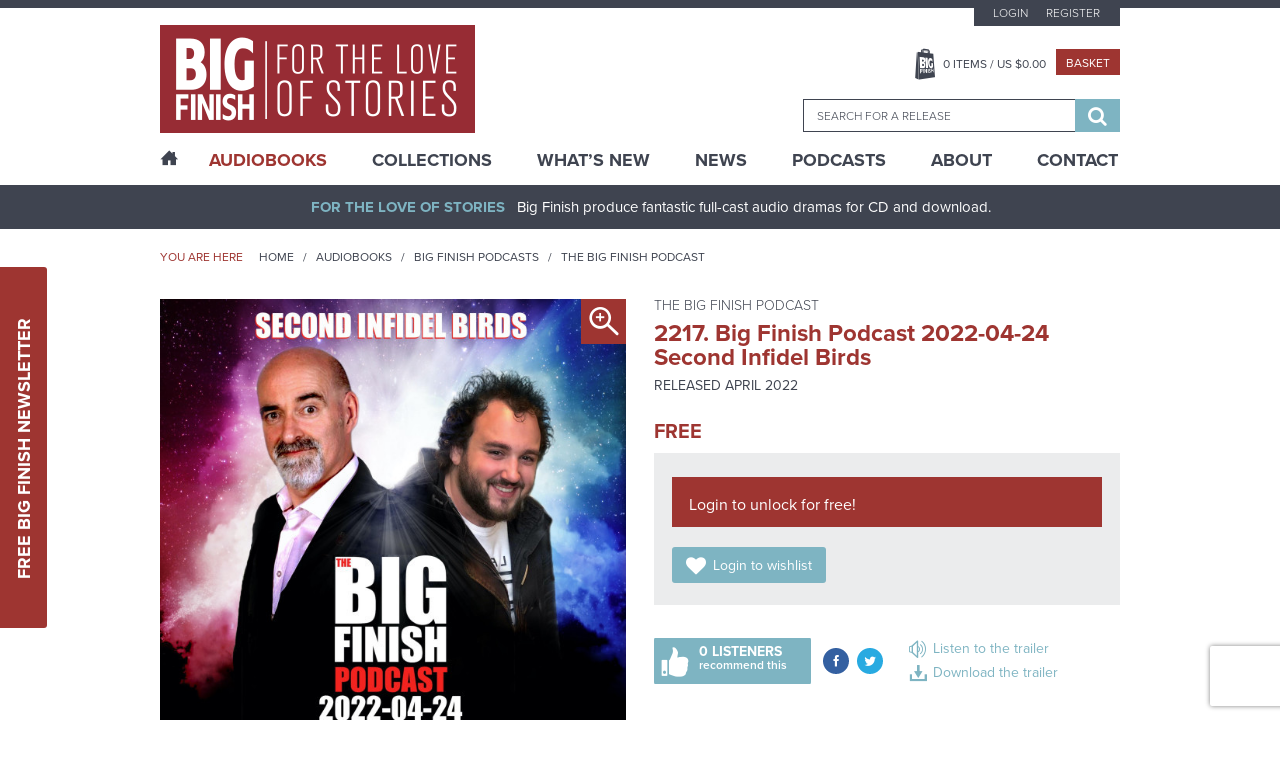

--- FILE ---
content_type: text/html; charset=utf-8
request_url: https://www.google.com/recaptcha/api2/anchor?ar=1&k=6LfOheUUAAAAAGtNWcBqMG6UGjl89P2qv37q02Ef&co=aHR0cHM6Ly93d3cuYmlnZmluaXNoLmNvbTo0NDM.&hl=en&v=PoyoqOPhxBO7pBk68S4YbpHZ&size=invisible&anchor-ms=20000&execute-ms=30000&cb=koc1tf5hneq9
body_size: 49651
content:
<!DOCTYPE HTML><html dir="ltr" lang="en"><head><meta http-equiv="Content-Type" content="text/html; charset=UTF-8">
<meta http-equiv="X-UA-Compatible" content="IE=edge">
<title>reCAPTCHA</title>
<style type="text/css">
/* cyrillic-ext */
@font-face {
  font-family: 'Roboto';
  font-style: normal;
  font-weight: 400;
  font-stretch: 100%;
  src: url(//fonts.gstatic.com/s/roboto/v48/KFO7CnqEu92Fr1ME7kSn66aGLdTylUAMa3GUBHMdazTgWw.woff2) format('woff2');
  unicode-range: U+0460-052F, U+1C80-1C8A, U+20B4, U+2DE0-2DFF, U+A640-A69F, U+FE2E-FE2F;
}
/* cyrillic */
@font-face {
  font-family: 'Roboto';
  font-style: normal;
  font-weight: 400;
  font-stretch: 100%;
  src: url(//fonts.gstatic.com/s/roboto/v48/KFO7CnqEu92Fr1ME7kSn66aGLdTylUAMa3iUBHMdazTgWw.woff2) format('woff2');
  unicode-range: U+0301, U+0400-045F, U+0490-0491, U+04B0-04B1, U+2116;
}
/* greek-ext */
@font-face {
  font-family: 'Roboto';
  font-style: normal;
  font-weight: 400;
  font-stretch: 100%;
  src: url(//fonts.gstatic.com/s/roboto/v48/KFO7CnqEu92Fr1ME7kSn66aGLdTylUAMa3CUBHMdazTgWw.woff2) format('woff2');
  unicode-range: U+1F00-1FFF;
}
/* greek */
@font-face {
  font-family: 'Roboto';
  font-style: normal;
  font-weight: 400;
  font-stretch: 100%;
  src: url(//fonts.gstatic.com/s/roboto/v48/KFO7CnqEu92Fr1ME7kSn66aGLdTylUAMa3-UBHMdazTgWw.woff2) format('woff2');
  unicode-range: U+0370-0377, U+037A-037F, U+0384-038A, U+038C, U+038E-03A1, U+03A3-03FF;
}
/* math */
@font-face {
  font-family: 'Roboto';
  font-style: normal;
  font-weight: 400;
  font-stretch: 100%;
  src: url(//fonts.gstatic.com/s/roboto/v48/KFO7CnqEu92Fr1ME7kSn66aGLdTylUAMawCUBHMdazTgWw.woff2) format('woff2');
  unicode-range: U+0302-0303, U+0305, U+0307-0308, U+0310, U+0312, U+0315, U+031A, U+0326-0327, U+032C, U+032F-0330, U+0332-0333, U+0338, U+033A, U+0346, U+034D, U+0391-03A1, U+03A3-03A9, U+03B1-03C9, U+03D1, U+03D5-03D6, U+03F0-03F1, U+03F4-03F5, U+2016-2017, U+2034-2038, U+203C, U+2040, U+2043, U+2047, U+2050, U+2057, U+205F, U+2070-2071, U+2074-208E, U+2090-209C, U+20D0-20DC, U+20E1, U+20E5-20EF, U+2100-2112, U+2114-2115, U+2117-2121, U+2123-214F, U+2190, U+2192, U+2194-21AE, U+21B0-21E5, U+21F1-21F2, U+21F4-2211, U+2213-2214, U+2216-22FF, U+2308-230B, U+2310, U+2319, U+231C-2321, U+2336-237A, U+237C, U+2395, U+239B-23B7, U+23D0, U+23DC-23E1, U+2474-2475, U+25AF, U+25B3, U+25B7, U+25BD, U+25C1, U+25CA, U+25CC, U+25FB, U+266D-266F, U+27C0-27FF, U+2900-2AFF, U+2B0E-2B11, U+2B30-2B4C, U+2BFE, U+3030, U+FF5B, U+FF5D, U+1D400-1D7FF, U+1EE00-1EEFF;
}
/* symbols */
@font-face {
  font-family: 'Roboto';
  font-style: normal;
  font-weight: 400;
  font-stretch: 100%;
  src: url(//fonts.gstatic.com/s/roboto/v48/KFO7CnqEu92Fr1ME7kSn66aGLdTylUAMaxKUBHMdazTgWw.woff2) format('woff2');
  unicode-range: U+0001-000C, U+000E-001F, U+007F-009F, U+20DD-20E0, U+20E2-20E4, U+2150-218F, U+2190, U+2192, U+2194-2199, U+21AF, U+21E6-21F0, U+21F3, U+2218-2219, U+2299, U+22C4-22C6, U+2300-243F, U+2440-244A, U+2460-24FF, U+25A0-27BF, U+2800-28FF, U+2921-2922, U+2981, U+29BF, U+29EB, U+2B00-2BFF, U+4DC0-4DFF, U+FFF9-FFFB, U+10140-1018E, U+10190-1019C, U+101A0, U+101D0-101FD, U+102E0-102FB, U+10E60-10E7E, U+1D2C0-1D2D3, U+1D2E0-1D37F, U+1F000-1F0FF, U+1F100-1F1AD, U+1F1E6-1F1FF, U+1F30D-1F30F, U+1F315, U+1F31C, U+1F31E, U+1F320-1F32C, U+1F336, U+1F378, U+1F37D, U+1F382, U+1F393-1F39F, U+1F3A7-1F3A8, U+1F3AC-1F3AF, U+1F3C2, U+1F3C4-1F3C6, U+1F3CA-1F3CE, U+1F3D4-1F3E0, U+1F3ED, U+1F3F1-1F3F3, U+1F3F5-1F3F7, U+1F408, U+1F415, U+1F41F, U+1F426, U+1F43F, U+1F441-1F442, U+1F444, U+1F446-1F449, U+1F44C-1F44E, U+1F453, U+1F46A, U+1F47D, U+1F4A3, U+1F4B0, U+1F4B3, U+1F4B9, U+1F4BB, U+1F4BF, U+1F4C8-1F4CB, U+1F4D6, U+1F4DA, U+1F4DF, U+1F4E3-1F4E6, U+1F4EA-1F4ED, U+1F4F7, U+1F4F9-1F4FB, U+1F4FD-1F4FE, U+1F503, U+1F507-1F50B, U+1F50D, U+1F512-1F513, U+1F53E-1F54A, U+1F54F-1F5FA, U+1F610, U+1F650-1F67F, U+1F687, U+1F68D, U+1F691, U+1F694, U+1F698, U+1F6AD, U+1F6B2, U+1F6B9-1F6BA, U+1F6BC, U+1F6C6-1F6CF, U+1F6D3-1F6D7, U+1F6E0-1F6EA, U+1F6F0-1F6F3, U+1F6F7-1F6FC, U+1F700-1F7FF, U+1F800-1F80B, U+1F810-1F847, U+1F850-1F859, U+1F860-1F887, U+1F890-1F8AD, U+1F8B0-1F8BB, U+1F8C0-1F8C1, U+1F900-1F90B, U+1F93B, U+1F946, U+1F984, U+1F996, U+1F9E9, U+1FA00-1FA6F, U+1FA70-1FA7C, U+1FA80-1FA89, U+1FA8F-1FAC6, U+1FACE-1FADC, U+1FADF-1FAE9, U+1FAF0-1FAF8, U+1FB00-1FBFF;
}
/* vietnamese */
@font-face {
  font-family: 'Roboto';
  font-style: normal;
  font-weight: 400;
  font-stretch: 100%;
  src: url(//fonts.gstatic.com/s/roboto/v48/KFO7CnqEu92Fr1ME7kSn66aGLdTylUAMa3OUBHMdazTgWw.woff2) format('woff2');
  unicode-range: U+0102-0103, U+0110-0111, U+0128-0129, U+0168-0169, U+01A0-01A1, U+01AF-01B0, U+0300-0301, U+0303-0304, U+0308-0309, U+0323, U+0329, U+1EA0-1EF9, U+20AB;
}
/* latin-ext */
@font-face {
  font-family: 'Roboto';
  font-style: normal;
  font-weight: 400;
  font-stretch: 100%;
  src: url(//fonts.gstatic.com/s/roboto/v48/KFO7CnqEu92Fr1ME7kSn66aGLdTylUAMa3KUBHMdazTgWw.woff2) format('woff2');
  unicode-range: U+0100-02BA, U+02BD-02C5, U+02C7-02CC, U+02CE-02D7, U+02DD-02FF, U+0304, U+0308, U+0329, U+1D00-1DBF, U+1E00-1E9F, U+1EF2-1EFF, U+2020, U+20A0-20AB, U+20AD-20C0, U+2113, U+2C60-2C7F, U+A720-A7FF;
}
/* latin */
@font-face {
  font-family: 'Roboto';
  font-style: normal;
  font-weight: 400;
  font-stretch: 100%;
  src: url(//fonts.gstatic.com/s/roboto/v48/KFO7CnqEu92Fr1ME7kSn66aGLdTylUAMa3yUBHMdazQ.woff2) format('woff2');
  unicode-range: U+0000-00FF, U+0131, U+0152-0153, U+02BB-02BC, U+02C6, U+02DA, U+02DC, U+0304, U+0308, U+0329, U+2000-206F, U+20AC, U+2122, U+2191, U+2193, U+2212, U+2215, U+FEFF, U+FFFD;
}
/* cyrillic-ext */
@font-face {
  font-family: 'Roboto';
  font-style: normal;
  font-weight: 500;
  font-stretch: 100%;
  src: url(//fonts.gstatic.com/s/roboto/v48/KFO7CnqEu92Fr1ME7kSn66aGLdTylUAMa3GUBHMdazTgWw.woff2) format('woff2');
  unicode-range: U+0460-052F, U+1C80-1C8A, U+20B4, U+2DE0-2DFF, U+A640-A69F, U+FE2E-FE2F;
}
/* cyrillic */
@font-face {
  font-family: 'Roboto';
  font-style: normal;
  font-weight: 500;
  font-stretch: 100%;
  src: url(//fonts.gstatic.com/s/roboto/v48/KFO7CnqEu92Fr1ME7kSn66aGLdTylUAMa3iUBHMdazTgWw.woff2) format('woff2');
  unicode-range: U+0301, U+0400-045F, U+0490-0491, U+04B0-04B1, U+2116;
}
/* greek-ext */
@font-face {
  font-family: 'Roboto';
  font-style: normal;
  font-weight: 500;
  font-stretch: 100%;
  src: url(//fonts.gstatic.com/s/roboto/v48/KFO7CnqEu92Fr1ME7kSn66aGLdTylUAMa3CUBHMdazTgWw.woff2) format('woff2');
  unicode-range: U+1F00-1FFF;
}
/* greek */
@font-face {
  font-family: 'Roboto';
  font-style: normal;
  font-weight: 500;
  font-stretch: 100%;
  src: url(//fonts.gstatic.com/s/roboto/v48/KFO7CnqEu92Fr1ME7kSn66aGLdTylUAMa3-UBHMdazTgWw.woff2) format('woff2');
  unicode-range: U+0370-0377, U+037A-037F, U+0384-038A, U+038C, U+038E-03A1, U+03A3-03FF;
}
/* math */
@font-face {
  font-family: 'Roboto';
  font-style: normal;
  font-weight: 500;
  font-stretch: 100%;
  src: url(//fonts.gstatic.com/s/roboto/v48/KFO7CnqEu92Fr1ME7kSn66aGLdTylUAMawCUBHMdazTgWw.woff2) format('woff2');
  unicode-range: U+0302-0303, U+0305, U+0307-0308, U+0310, U+0312, U+0315, U+031A, U+0326-0327, U+032C, U+032F-0330, U+0332-0333, U+0338, U+033A, U+0346, U+034D, U+0391-03A1, U+03A3-03A9, U+03B1-03C9, U+03D1, U+03D5-03D6, U+03F0-03F1, U+03F4-03F5, U+2016-2017, U+2034-2038, U+203C, U+2040, U+2043, U+2047, U+2050, U+2057, U+205F, U+2070-2071, U+2074-208E, U+2090-209C, U+20D0-20DC, U+20E1, U+20E5-20EF, U+2100-2112, U+2114-2115, U+2117-2121, U+2123-214F, U+2190, U+2192, U+2194-21AE, U+21B0-21E5, U+21F1-21F2, U+21F4-2211, U+2213-2214, U+2216-22FF, U+2308-230B, U+2310, U+2319, U+231C-2321, U+2336-237A, U+237C, U+2395, U+239B-23B7, U+23D0, U+23DC-23E1, U+2474-2475, U+25AF, U+25B3, U+25B7, U+25BD, U+25C1, U+25CA, U+25CC, U+25FB, U+266D-266F, U+27C0-27FF, U+2900-2AFF, U+2B0E-2B11, U+2B30-2B4C, U+2BFE, U+3030, U+FF5B, U+FF5D, U+1D400-1D7FF, U+1EE00-1EEFF;
}
/* symbols */
@font-face {
  font-family: 'Roboto';
  font-style: normal;
  font-weight: 500;
  font-stretch: 100%;
  src: url(//fonts.gstatic.com/s/roboto/v48/KFO7CnqEu92Fr1ME7kSn66aGLdTylUAMaxKUBHMdazTgWw.woff2) format('woff2');
  unicode-range: U+0001-000C, U+000E-001F, U+007F-009F, U+20DD-20E0, U+20E2-20E4, U+2150-218F, U+2190, U+2192, U+2194-2199, U+21AF, U+21E6-21F0, U+21F3, U+2218-2219, U+2299, U+22C4-22C6, U+2300-243F, U+2440-244A, U+2460-24FF, U+25A0-27BF, U+2800-28FF, U+2921-2922, U+2981, U+29BF, U+29EB, U+2B00-2BFF, U+4DC0-4DFF, U+FFF9-FFFB, U+10140-1018E, U+10190-1019C, U+101A0, U+101D0-101FD, U+102E0-102FB, U+10E60-10E7E, U+1D2C0-1D2D3, U+1D2E0-1D37F, U+1F000-1F0FF, U+1F100-1F1AD, U+1F1E6-1F1FF, U+1F30D-1F30F, U+1F315, U+1F31C, U+1F31E, U+1F320-1F32C, U+1F336, U+1F378, U+1F37D, U+1F382, U+1F393-1F39F, U+1F3A7-1F3A8, U+1F3AC-1F3AF, U+1F3C2, U+1F3C4-1F3C6, U+1F3CA-1F3CE, U+1F3D4-1F3E0, U+1F3ED, U+1F3F1-1F3F3, U+1F3F5-1F3F7, U+1F408, U+1F415, U+1F41F, U+1F426, U+1F43F, U+1F441-1F442, U+1F444, U+1F446-1F449, U+1F44C-1F44E, U+1F453, U+1F46A, U+1F47D, U+1F4A3, U+1F4B0, U+1F4B3, U+1F4B9, U+1F4BB, U+1F4BF, U+1F4C8-1F4CB, U+1F4D6, U+1F4DA, U+1F4DF, U+1F4E3-1F4E6, U+1F4EA-1F4ED, U+1F4F7, U+1F4F9-1F4FB, U+1F4FD-1F4FE, U+1F503, U+1F507-1F50B, U+1F50D, U+1F512-1F513, U+1F53E-1F54A, U+1F54F-1F5FA, U+1F610, U+1F650-1F67F, U+1F687, U+1F68D, U+1F691, U+1F694, U+1F698, U+1F6AD, U+1F6B2, U+1F6B9-1F6BA, U+1F6BC, U+1F6C6-1F6CF, U+1F6D3-1F6D7, U+1F6E0-1F6EA, U+1F6F0-1F6F3, U+1F6F7-1F6FC, U+1F700-1F7FF, U+1F800-1F80B, U+1F810-1F847, U+1F850-1F859, U+1F860-1F887, U+1F890-1F8AD, U+1F8B0-1F8BB, U+1F8C0-1F8C1, U+1F900-1F90B, U+1F93B, U+1F946, U+1F984, U+1F996, U+1F9E9, U+1FA00-1FA6F, U+1FA70-1FA7C, U+1FA80-1FA89, U+1FA8F-1FAC6, U+1FACE-1FADC, U+1FADF-1FAE9, U+1FAF0-1FAF8, U+1FB00-1FBFF;
}
/* vietnamese */
@font-face {
  font-family: 'Roboto';
  font-style: normal;
  font-weight: 500;
  font-stretch: 100%;
  src: url(//fonts.gstatic.com/s/roboto/v48/KFO7CnqEu92Fr1ME7kSn66aGLdTylUAMa3OUBHMdazTgWw.woff2) format('woff2');
  unicode-range: U+0102-0103, U+0110-0111, U+0128-0129, U+0168-0169, U+01A0-01A1, U+01AF-01B0, U+0300-0301, U+0303-0304, U+0308-0309, U+0323, U+0329, U+1EA0-1EF9, U+20AB;
}
/* latin-ext */
@font-face {
  font-family: 'Roboto';
  font-style: normal;
  font-weight: 500;
  font-stretch: 100%;
  src: url(//fonts.gstatic.com/s/roboto/v48/KFO7CnqEu92Fr1ME7kSn66aGLdTylUAMa3KUBHMdazTgWw.woff2) format('woff2');
  unicode-range: U+0100-02BA, U+02BD-02C5, U+02C7-02CC, U+02CE-02D7, U+02DD-02FF, U+0304, U+0308, U+0329, U+1D00-1DBF, U+1E00-1E9F, U+1EF2-1EFF, U+2020, U+20A0-20AB, U+20AD-20C0, U+2113, U+2C60-2C7F, U+A720-A7FF;
}
/* latin */
@font-face {
  font-family: 'Roboto';
  font-style: normal;
  font-weight: 500;
  font-stretch: 100%;
  src: url(//fonts.gstatic.com/s/roboto/v48/KFO7CnqEu92Fr1ME7kSn66aGLdTylUAMa3yUBHMdazQ.woff2) format('woff2');
  unicode-range: U+0000-00FF, U+0131, U+0152-0153, U+02BB-02BC, U+02C6, U+02DA, U+02DC, U+0304, U+0308, U+0329, U+2000-206F, U+20AC, U+2122, U+2191, U+2193, U+2212, U+2215, U+FEFF, U+FFFD;
}
/* cyrillic-ext */
@font-face {
  font-family: 'Roboto';
  font-style: normal;
  font-weight: 900;
  font-stretch: 100%;
  src: url(//fonts.gstatic.com/s/roboto/v48/KFO7CnqEu92Fr1ME7kSn66aGLdTylUAMa3GUBHMdazTgWw.woff2) format('woff2');
  unicode-range: U+0460-052F, U+1C80-1C8A, U+20B4, U+2DE0-2DFF, U+A640-A69F, U+FE2E-FE2F;
}
/* cyrillic */
@font-face {
  font-family: 'Roboto';
  font-style: normal;
  font-weight: 900;
  font-stretch: 100%;
  src: url(//fonts.gstatic.com/s/roboto/v48/KFO7CnqEu92Fr1ME7kSn66aGLdTylUAMa3iUBHMdazTgWw.woff2) format('woff2');
  unicode-range: U+0301, U+0400-045F, U+0490-0491, U+04B0-04B1, U+2116;
}
/* greek-ext */
@font-face {
  font-family: 'Roboto';
  font-style: normal;
  font-weight: 900;
  font-stretch: 100%;
  src: url(//fonts.gstatic.com/s/roboto/v48/KFO7CnqEu92Fr1ME7kSn66aGLdTylUAMa3CUBHMdazTgWw.woff2) format('woff2');
  unicode-range: U+1F00-1FFF;
}
/* greek */
@font-face {
  font-family: 'Roboto';
  font-style: normal;
  font-weight: 900;
  font-stretch: 100%;
  src: url(//fonts.gstatic.com/s/roboto/v48/KFO7CnqEu92Fr1ME7kSn66aGLdTylUAMa3-UBHMdazTgWw.woff2) format('woff2');
  unicode-range: U+0370-0377, U+037A-037F, U+0384-038A, U+038C, U+038E-03A1, U+03A3-03FF;
}
/* math */
@font-face {
  font-family: 'Roboto';
  font-style: normal;
  font-weight: 900;
  font-stretch: 100%;
  src: url(//fonts.gstatic.com/s/roboto/v48/KFO7CnqEu92Fr1ME7kSn66aGLdTylUAMawCUBHMdazTgWw.woff2) format('woff2');
  unicode-range: U+0302-0303, U+0305, U+0307-0308, U+0310, U+0312, U+0315, U+031A, U+0326-0327, U+032C, U+032F-0330, U+0332-0333, U+0338, U+033A, U+0346, U+034D, U+0391-03A1, U+03A3-03A9, U+03B1-03C9, U+03D1, U+03D5-03D6, U+03F0-03F1, U+03F4-03F5, U+2016-2017, U+2034-2038, U+203C, U+2040, U+2043, U+2047, U+2050, U+2057, U+205F, U+2070-2071, U+2074-208E, U+2090-209C, U+20D0-20DC, U+20E1, U+20E5-20EF, U+2100-2112, U+2114-2115, U+2117-2121, U+2123-214F, U+2190, U+2192, U+2194-21AE, U+21B0-21E5, U+21F1-21F2, U+21F4-2211, U+2213-2214, U+2216-22FF, U+2308-230B, U+2310, U+2319, U+231C-2321, U+2336-237A, U+237C, U+2395, U+239B-23B7, U+23D0, U+23DC-23E1, U+2474-2475, U+25AF, U+25B3, U+25B7, U+25BD, U+25C1, U+25CA, U+25CC, U+25FB, U+266D-266F, U+27C0-27FF, U+2900-2AFF, U+2B0E-2B11, U+2B30-2B4C, U+2BFE, U+3030, U+FF5B, U+FF5D, U+1D400-1D7FF, U+1EE00-1EEFF;
}
/* symbols */
@font-face {
  font-family: 'Roboto';
  font-style: normal;
  font-weight: 900;
  font-stretch: 100%;
  src: url(//fonts.gstatic.com/s/roboto/v48/KFO7CnqEu92Fr1ME7kSn66aGLdTylUAMaxKUBHMdazTgWw.woff2) format('woff2');
  unicode-range: U+0001-000C, U+000E-001F, U+007F-009F, U+20DD-20E0, U+20E2-20E4, U+2150-218F, U+2190, U+2192, U+2194-2199, U+21AF, U+21E6-21F0, U+21F3, U+2218-2219, U+2299, U+22C4-22C6, U+2300-243F, U+2440-244A, U+2460-24FF, U+25A0-27BF, U+2800-28FF, U+2921-2922, U+2981, U+29BF, U+29EB, U+2B00-2BFF, U+4DC0-4DFF, U+FFF9-FFFB, U+10140-1018E, U+10190-1019C, U+101A0, U+101D0-101FD, U+102E0-102FB, U+10E60-10E7E, U+1D2C0-1D2D3, U+1D2E0-1D37F, U+1F000-1F0FF, U+1F100-1F1AD, U+1F1E6-1F1FF, U+1F30D-1F30F, U+1F315, U+1F31C, U+1F31E, U+1F320-1F32C, U+1F336, U+1F378, U+1F37D, U+1F382, U+1F393-1F39F, U+1F3A7-1F3A8, U+1F3AC-1F3AF, U+1F3C2, U+1F3C4-1F3C6, U+1F3CA-1F3CE, U+1F3D4-1F3E0, U+1F3ED, U+1F3F1-1F3F3, U+1F3F5-1F3F7, U+1F408, U+1F415, U+1F41F, U+1F426, U+1F43F, U+1F441-1F442, U+1F444, U+1F446-1F449, U+1F44C-1F44E, U+1F453, U+1F46A, U+1F47D, U+1F4A3, U+1F4B0, U+1F4B3, U+1F4B9, U+1F4BB, U+1F4BF, U+1F4C8-1F4CB, U+1F4D6, U+1F4DA, U+1F4DF, U+1F4E3-1F4E6, U+1F4EA-1F4ED, U+1F4F7, U+1F4F9-1F4FB, U+1F4FD-1F4FE, U+1F503, U+1F507-1F50B, U+1F50D, U+1F512-1F513, U+1F53E-1F54A, U+1F54F-1F5FA, U+1F610, U+1F650-1F67F, U+1F687, U+1F68D, U+1F691, U+1F694, U+1F698, U+1F6AD, U+1F6B2, U+1F6B9-1F6BA, U+1F6BC, U+1F6C6-1F6CF, U+1F6D3-1F6D7, U+1F6E0-1F6EA, U+1F6F0-1F6F3, U+1F6F7-1F6FC, U+1F700-1F7FF, U+1F800-1F80B, U+1F810-1F847, U+1F850-1F859, U+1F860-1F887, U+1F890-1F8AD, U+1F8B0-1F8BB, U+1F8C0-1F8C1, U+1F900-1F90B, U+1F93B, U+1F946, U+1F984, U+1F996, U+1F9E9, U+1FA00-1FA6F, U+1FA70-1FA7C, U+1FA80-1FA89, U+1FA8F-1FAC6, U+1FACE-1FADC, U+1FADF-1FAE9, U+1FAF0-1FAF8, U+1FB00-1FBFF;
}
/* vietnamese */
@font-face {
  font-family: 'Roboto';
  font-style: normal;
  font-weight: 900;
  font-stretch: 100%;
  src: url(//fonts.gstatic.com/s/roboto/v48/KFO7CnqEu92Fr1ME7kSn66aGLdTylUAMa3OUBHMdazTgWw.woff2) format('woff2');
  unicode-range: U+0102-0103, U+0110-0111, U+0128-0129, U+0168-0169, U+01A0-01A1, U+01AF-01B0, U+0300-0301, U+0303-0304, U+0308-0309, U+0323, U+0329, U+1EA0-1EF9, U+20AB;
}
/* latin-ext */
@font-face {
  font-family: 'Roboto';
  font-style: normal;
  font-weight: 900;
  font-stretch: 100%;
  src: url(//fonts.gstatic.com/s/roboto/v48/KFO7CnqEu92Fr1ME7kSn66aGLdTylUAMa3KUBHMdazTgWw.woff2) format('woff2');
  unicode-range: U+0100-02BA, U+02BD-02C5, U+02C7-02CC, U+02CE-02D7, U+02DD-02FF, U+0304, U+0308, U+0329, U+1D00-1DBF, U+1E00-1E9F, U+1EF2-1EFF, U+2020, U+20A0-20AB, U+20AD-20C0, U+2113, U+2C60-2C7F, U+A720-A7FF;
}
/* latin */
@font-face {
  font-family: 'Roboto';
  font-style: normal;
  font-weight: 900;
  font-stretch: 100%;
  src: url(//fonts.gstatic.com/s/roboto/v48/KFO7CnqEu92Fr1ME7kSn66aGLdTylUAMa3yUBHMdazQ.woff2) format('woff2');
  unicode-range: U+0000-00FF, U+0131, U+0152-0153, U+02BB-02BC, U+02C6, U+02DA, U+02DC, U+0304, U+0308, U+0329, U+2000-206F, U+20AC, U+2122, U+2191, U+2193, U+2212, U+2215, U+FEFF, U+FFFD;
}

</style>
<link rel="stylesheet" type="text/css" href="https://www.gstatic.com/recaptcha/releases/PoyoqOPhxBO7pBk68S4YbpHZ/styles__ltr.css">
<script nonce="PRHCtme335mfdg3yIJQ2jg" type="text/javascript">window['__recaptcha_api'] = 'https://www.google.com/recaptcha/api2/';</script>
<script type="text/javascript" src="https://www.gstatic.com/recaptcha/releases/PoyoqOPhxBO7pBk68S4YbpHZ/recaptcha__en.js" nonce="PRHCtme335mfdg3yIJQ2jg">
      
    </script></head>
<body><div id="rc-anchor-alert" class="rc-anchor-alert"></div>
<input type="hidden" id="recaptcha-token" value="[base64]">
<script type="text/javascript" nonce="PRHCtme335mfdg3yIJQ2jg">
      recaptcha.anchor.Main.init("[\x22ainput\x22,[\x22bgdata\x22,\x22\x22,\[base64]/[base64]/[base64]/[base64]/[base64]/[base64]/[base64]/[base64]/[base64]/[base64]\\u003d\x22,\[base64]\x22,\[base64]/woFLWTUCwoHDtmzCsypsU8KScsKbworCicOIw7giwoLCk8K9w5kbQhddESZewr9Tw47DqMO5fMKEIQ3CjcKFwpLDjsObLMOFT8OeFMKgUMK8aDfDlBjCqzXDuk3CksOjHwzDhm3DlcK9w4EMwqjDiQNJwq/DsMOXXcKVflFDUk0nw7VPU8KNwq3DnGVTFcKZwoAjw4AiDXzCrWdfe28rADvCilFXajPDmzDDk2lSw5/DnVNFw4jCv8KlU2VFwp7CmMKow5Fsw4N9w7RWasOnwqzCjzzDmlfChFVdw6TDoFrDl8KtwpY+wrk/[base64]/CmzLCsy1mAMKAM0V2GhguwppJa8OMw6ctccK/YxgSamLDvRbClMKyDAfCrAQSF8KrJVbDu8OdJUrDq8OJQcOjEBguw6XDoMOidTnCqsOqf0jDl1s1wpZhwrpjwr8+wp4jwrc1e3zDtVnDuMODNzcIMCbCgMKowrkUH0PCvcOBah3CuTzDocKOI8KxGcK0CMOgw6lUwqvDtVzCkhzDuhg/[base64]/Co8Ozw4HDkRXCusO4UQtrIynDr8K2wqAKw7QTwqDDtmlvT8K6HcKmU2nCvE0awpbDnsODwrU1wrdhVcKQw7tvw7AJwqAzTsK3w5vDiMKIV8OcI1zCom1MwqTChjPDgcK2wrA7NsK7w67Cpx85JFLDhStmAxLDi1xbwp3CnMOtw4RTeGQ/KMO8wqzDv8ORYMKpw4h/wpQrJcOhwrghU8KeMGADNmAYwoXCmsOqwq/CjcOiKgYBwoEdfMKvcDbCiWXCk8KDwpMXOEoWwr5Mw5dPMMOJPcO5w4Y2XXp+RwzDlMOidMO4TsKaPsOCw5EVwo8uwq7CtcKPw7gIETPDjcOOwosKLGvDk8O2w5jCocODw4RdwpdmdnDDgS/ChzXCkcOpw4HDnCIjbMK1wp/Dl05QGwHCtx4HwohKMcKgfXFfWEbDrWR6w7cawqnDmCPDs2Qiw5VxL2/CnFLCqcKNwrMHNF/[base64]/DhQonaXLCiWrDlsOHLSo4w7smGyRgKcKNXsOjPQfCj3/DjMKrw6MhwoFSKVBowroRw6LCpSDCik0ZO8OsBWMzwrF9bsKLEsO2w7XCuxNzw64Sw6XCvBXDjjPDj8K/B2PDkHrCtGtpwrkiXyPCkcKIwpcaS8OSw63DtSvChljCikItTcO3L8O4WcOqWDkxJyYSwrEgw4/DslcjBcKOwozDr8K2wromVMOWFcKaw64Iwo0KDcKHw7/DvgnDuhrCuMObdxDCrMKTFMKkwp3CgmJeN3rDszLCmsOCw4s4GsOQM8KSwpNZw4AVSUfCs8OiHcKJKB1+w53DokxuwqV/[base64]/CpVTCskc3YBrDgMKsUMKew74Mw7nDhX7DpVk3w5HCjGfDp8ONYk9tRSpyNXXDiXEhwqjDmXPCqsK9w7TDgk7DgsO/ZMKSw5zCqsOFPMOeMD3DsHYze8OoSnPDqcOwbsKAOsKew7rCqMKwwrklwpzCjWvClgt5fXN+WGzDtG3DhcO5csOIw6LCqMK+wprChMONwoBmVFglOxsqZlQCZ8ORw5HChwHDmmg/wqVtw7nDmMK/w7Ubw73Cs8KsWg4CwpkEbMKLADHDu8OlH8KZTBt3w57DpiLDsMOxTUI5McObwrDDrzENwofCvsOdwp5Jw4DCnAt6CsKzFsKaOVLDicOxQ2Rzw54DbsOfXE3DnFQpwp8fwowfwrd0fAfCmDjChV3DkQTDozbDvcOJCXpGeiNhwq3DtENpw6bCpMKAwqMKwp/[base64]/[base64]/DqEXClz45w6ZCwqvDixnDu8KPXcOUwojDhMKUwrNIBQrDvFN5wpFuw4xHwoBRwrloN8KOQEfCr8KOwprCqsKeET1CwqJSQxZfw4rDvCPCl3g2cMKIIXXDn1/DgcK+wrvDriYtw4zCnMKIw7EPYsKxwr3CnS/Dg0zDmwE/wrHCrWrDnnFUJsOLFsOxwrvDiiLDjBrDhcKdw6UDwrlJIsOWw60Hw5MFVcKNwrogJMO5EHR8GMOlI8OhD118w5oOwojCgsOvwrptwpXCpDTDiRNPYRnDkQ/DgsO8w41Gwp7ClhbCpy8awrvCkcKFw7LCnVUOwoLDiFPCv8KeE8KEw5nDgMOGwqHDv2oWwp9Xwp/ChsO9HMKgwp7DsT4UKRdoVcOow70RcHZ2w5tAQ8KJwrLCp8KuRlbDisO/HMOJbsKeIRZzwrDClMOtVnvCisOXclnCnMKmacKpwoslOijChMKkwqrDtsOfW8KUw6Ybw5dbDzgRH3xSw6LCg8OsTFt7NcOfw7zCusOMwoxLwobDol5DI8KcwoRiIzjCjsKpw53Dp37DvRvDpcK7w6QVfUZ5w60yw7bDl8Kew7VIwo3Dkg5mw4/Cm8KUK3FPwr9Rw7Arw4IgwoEvCsOhwo5UR0FkA0DCmxU/[base64]/DiVzDocOHwr8UwqoMwrfCkcONf8O6QiLCo8KewqAJw7hrw74IwrkUw5p3wodYw6R+H3ZvwroVGXJJRB/DtTk9w4vDjcOkwr/CvsKbF8ORKsOKwrASw505KDfCjTAGblUCwobCoFUcw6TDpMOtw6I1UQxbwpTDq8K2TXXCg8K/B8K7NHrDrG5IHDHDhsKreEFnUsOtM2rCssK4KsKXSw7DvHdIw6rDh8OmQ8O0wpHDig7CtcKrTk/[base64]/DlVJWeMKkwrN9wqXCuw/CrltHXAo/[base64]/CrsO5wqw1ZsOfw6XCimjCmcObMC7DjMO9woIzRAVXOcKuHW09w75VT8OvwqvCk8KeK8Obw4zDpcK/wo3CtzFAwopNwpghw4vCisK+QyzCtGbCosK1TXkNwolXwpohPcO6fwoYwoDCp8ODwqgLLgJ9RMKrRcKQVcK0YiYbw6BAw6d/[base64]/[base64]/wrbDkcOSw5kZw6pTDcOgw75vRsOdbsK6w4DDqzk/w4PDjcOUc8OEwqBvFAAcw4t8wqrCtcOXw7vDpjTCtMOpMxzDrMOSw5LDtGpOwpVKwpk0CcK3w5k/w6fCkkBqHD57wr7CgWPCtFRbwpciwrzCssKbLcKrw7Avw6RzLsO2w55tw6UUw63DjlTDjsKBw51YHSVvw4Q3BAPDj0XDu1tAMQBkw70QHm9cw5ImIcO6U8KgwqjDrW/CqcKkwpjDkcK2wrd7Vg/Cs0MtwosfJMOUwq/DoHE5I27CgcKkH8OgLSIDw6vCn37Ci0FiwrFiw6fDhsOBZxYqPxQJMcKEdMK/[base64]/DvCx/EMO7w4XCqMOiMmvDo8KFXzfCtsKQVTrChsKaTAzChXQEPcKyR8ONwpTCjcKBwr/[base64]/woTCmcOewoNzwo1Bcg4sbTdycELCtzk8ScOXw7rCt1M6ByrDjTQ8ZMKjw6zCksK3csOUwrxzw7UlwpDCuB9tw6h5KRRNSAhQYcOHOsKPwotawq/CtsKBwoQMUsK4wopuGcODwq8rOyg/wrd4w5rCnsO6MMKcwpHDpsO8w4XDi8OtZGITFyfCqmV5McOYwqHDiDLDkHrDkhnCrMOQwqQkOiDDoXHCqMKOWsODw4ESw6UVw7bCgsO2wopxfArClg1qaDpGwqfDlsKlBMOxwr7Cty1PwpshJRXDrsKjUMO6OcKHTsKtw4XDhXRvw4/Du8KRwqhtw5HCr2nCuMOvZcO4w5sowoXDiifDhhlJTTjCpMKlw6B/dUfCiUXDisKWelrDlyMWPBDDhiHDhsKSw4c4RjtoDsO0wpnCmGxSwrTCr8O8w6g/wrNRw6cxwp08GsKEwoXClMO+w4sLNwtLe8OWaWrCo8KhF8K/[base64]/DpBTCo8KeJsK+wp7ClsOMw7ASw4XDjXrChGg5Y10/w5LClxXDoMK/w7/CiMKkTsKsw6cOMipmwrsOQWAFXmVPF8OfZAjCv8KNNVIswoACw7fDr8K4e8KHRyHCpztVw60jIF7DoGJZdsOawq/[base64]/DkivClMOpI8KHOcOWw53DssOawpVxD19YwqLCt8OFCsO0HxkBw7Q1w6jDsSwjw77CscK9wovClMORw58YK05JQcKWacKQw5nDvsK7ITzCncKWwoRbKMKGwolAwqs9wojCuMKKN8KcOU5mUMKFcz3Cv8OBcVJ3w79Kwq4xdMKSccOSW0lBwqY/wr/CisOBanDDksKbwrDCuncAL8KaZlAzYcOlEDTDkcObaMOYOcKqJVrCrhLCgsKGbWs4Eyp0wp08cg4zw7bChhbCoj/[base64]/[base64]/Cn8Kpwr06C8KGw6TDqDMDHsKhwpUmV0lMWsOwwqpmMjhTwpEgwrxtwojDosKyw4Niw6F7wo/CrCVOYMKGw5/Cn8KHw7LDjxDDm8KBGFc7w7saN8Kgw4luLFnCs0DCoVohw6DDuTrDm33CjMKmYMOvwr15wo7Cp1fCoE/DjsKOBxbDicOAXMKgw4HDqG9PPmnChsO1a13Cv1w8w7vDm8KYS3nCncOhwoofwrQhD8KjNMKFUlnCpU7CoRUMw4VebmvCjMKzw43Ck8OPw4HCgsO/w6cDwrRqwqbCi8K2w5vCr8Ktwodsw7nDgxLCnUpmw5HCsMKPw7TDhMO9wqPDqMKoFUPCmcK5X28EMcKmAcO6HhfChsKkw6xdw7vDosONwrXDkDgCUcKdI8KvwqvCtsKiMxzCpRxQw7TDusK9wqjCn8Kpwog/w4U3wrvDn8Ovw6nDjsKZIcKaQDzCjcODD8KTDVbDmMKwCGfCssOHXW7CosK6aMOfa8OSw4xaw7QUwqZowozDvDvCtMOOSsKUw5HDggvDpCI2CBfClVAPM1HDlTzDlGrCqzLCjcKZw4Yyw7rDjMOKw5snw74VAW0DwrV2ScKzVsOAAcKvwrcGw5M/w7bCvAHDisKFX8O/w6/Cu8OTw4RIb0bCihXCqcObwoPDuTg/aH1awo1DFcKQw7p/CMO/[base64]/DucOrRgtQXjRKw5nCpTxvwrXDiUdecsK6wo1CFcONw5TDkwzDpcOUwqvDr2F0KSrDmsOmNUPDjUlZJGXDr8O7wojDpMOTwobCjgjCtsKcBSTCp8KtwrwUw47Dg0h1w68CGsKpUMKxwq3CpMKARl5pw5/[base64]/[base64]/DucK2DHJVw6rCp8KRwpdECcO8wq3Dl1VJwrbDsz8owrvDvTU9w7dxIMKlw7YGw6tsSsOHaH7CqQVff8KHwqbCicOUw6rCtsOBw6skbjfChcO3wpnClTtGVMOEw658a8Omw5hHaMOiw5LDvCQ9w59zwqjCiyADW8KYwrTDscOaMsKKwo/DtcKncsOswqbCmSwNfGEaYwXCpsO7w5k7PMOgFkNUw6rDgknDhhHDn30aa8K+w4s4A8KQwrUswrDDisOdFT/CvMKiWjjCsyvCgMKcAcOEw6nDlkNMwpnDnMO4w5/Dn8OrwqbCrmJgE8KhIgt9w6zCucKowq3Cs8Oxwp/Du8OWw4Jww51sdsOvw4rDvVlQenUlw4pidsKYwp7Dk8Kfw59ZwobCn8OSRMO1wo7CqcO+SUXDisKfw7kBw5E4w5Fje2o2wphjJiwnJ8K9SVbDr1oEGH8Fw6XDksOAcsK5UcOVw6Mmw6Vmw6/CicOkwrPCsMKFCA/DsnHDqQBkQjjCqcOPwo4/[base64]/DscKHUsOSJsOASwgOZBkAKEvCplLDpcKMw4/Cu8K9wr1Iw4HDuT7DuhrChSLDt8OXw5jCnMOgw6M3wpQnADl6Rm97woDDqnrDux3CrSXCj8KOPShpXFo3woYAwqhNWcKMw4Nlc3nCiMKcw7TCrMKAdsOiaMKewrPCqcKRwrPDthvDjsO6w6vDksKyJWgTwrbCscO/[base64]/[base64]/[base64]/DkmcLw6Y9w6xRAQ/DgRgmw7fDpsKYwrx3McKrw68sdyHDqQFCL3xTwqXCisKWT2Quw7jCrsKzwr3Cj8O+EMKGw4/Dv8KXw6BbwqjDhsOAw70lw53Cs8OnwqTCgzllw6TCmi/DqMK2aUjCnArDqCjCrhobKcKZDQjCrRxkwpxjw4Faw5DCtX44wqplwobDicKmw7xDwpjDi8K3FzZoB8KFd8ODE8KNwprCkU/CpinCmnwMwrfCtRPDtU0RVMOVw77CvMK9w5HCl8OPw5zCtMOGcsOfwqjDiFXDiTPDsMOQSsO3NMKLBBFqw7vClmrDj8OWGMOPR8KzGnYAbMOQFcOtXwXDsRpeTMKQw4rDq8OUw5HCm3AOw44dw6g7w7tsw6DCrjTCgW4/wo7DjljCmsOwewF/wplcw6FGwpYMHMKowrk3AsKWwq7CgMK2Q8KreClRw4TCh8KHLj5hHX/CisKew77Cp3fDoDLCssK2PhvDjcOvw4DCqio0c8OPw6oJFHUZWMOFw4LDkjTDrF8vwqZtO8KMcDBiwo/DnMOrFH0YfVfDm8KyV1jDmmjClcOCY8OeUDgcwoRHBcOfwqPCqBlYDcOAZcKHHELCmMOXwrRnwpPDi3rDgMKKwqQ3bS5dw6/[base64]/DjsKPw6LCmMOnJ2fChhg+A8OndTrCscOdEsOzEGPClsOgdMOYJ8K4w6DDkQ06woEswrnDiMKgwoleZgHDmsO+w7MxHgl3w5pYGMOvPFfDkcOMZGdMwp3CjWkUD8OjdF/DkMOUw4DCsgDCrWjDsMO+w7/Ck3MIUcKuG2PClzTDlMKBw71NwprCt8O1wo0PNVHDjDkbwrgLOcO9aihuf8Kywql+RcOqwofDkMOlHWfDpcKGw6/[base64]/DvMO+ccOCwoI8w4R7G8K8XMO6TgnDmkvDvsOPL8KuTsKdw4pxw4phCMO9w48nwpMOw687GMK+wqvCuMO/QG0ow5crwo/ChMOzBsOTw4PCs8KPwrxHwqfDgsKdw6zDs8OCDQYCw7d6w6gaWBdDw75KFcOTI8OpwqRXwr9/wp7ChsKmwpokKcK0wr/CkcKVOl3DuMK9V29Jw5BYfkbCkMOzK8Owwq3DuMKiwr7DqDx3w6jCvMKtwooOw6XCpAjChsOHwovDnMK4wqcKKxbCvmhrRMOLdsKLW8K6FcOPWcOfw75CIwjDusKcKMOYUglqDMKJw5Yww6PCpsK7w6M/w4rDtcOAw7HDlm5pTSVoTTJOCR3DmMOXw5zCksOMcAp8LhfCqMK+C3NPw45rWW5kw5cmFx9aLsKhw4vCrAwvVMK3b8KfU8KZw5Ifw4vDmg53w43Cs8KlacKUJcOmf8Obwr8kfRLCpWbCqMK/UsO4OyXDvxIzdXkmwo1xw6bCi8Olw7khBsKMwqZBw7XCoiRzwojDtBrDscO8GSN5w7pIS3AUw7nCiX7CjsKYK8KVDyU5UcKMwqbChS/DnsKCSsKQw7LColjDi34ZBsKCCG/Cj8KhwqcRw7bDo2rDqF57w7lcbyrDlcK/JcO8w5fDgiRUXTBBRsK0YcOqIhfCgMOOHMKFw6kbeMKJw5RzY8KJwqgjcWXDg8O2w7/Cg8Ogw6QgfRlgw5bDhkwSa2TDvQUJwpN5wpDDu24+wo93Gyt4w4Q9wpjDucKtw5/[base64]/w4fChsKrwq4WBg8NOWYWXcOxUMOyw6ksLMKRw4YYwrJSwrnDhwHDmTXCjMKkGGghw4PCtBRzw4fDgsK/w7ESw4l9EMKtwq4LPsKAw5o2w7/DpMOsF8K6w6XDn8O4RMKyKMKPBcOzOwvCuRDDlBhRw6DCtBFdFzvCgcOxNsOxw6lZwqo6MsO8wonDj8KUXwbCuXRzw6vDrRPDnEMGwpNUw6TCk04gaB0zw5zDm01iwp3Dm8Kvw5cCwqc7w6/CnsK1XiExFlTCn3JQfcOSJcO8Zm3CnMOkW1N7w5zDvsO0w7TCmWHDusKGSH03woFJwq3CuWrDsMOgw7/CusKgwqTDjsKowrJKQcKSGXJtwrpGYCVwwo08wrDChsOVw492CcKua8OGA8KeG2zCik3CjBYiw5PCr8OcYRBieWTDjTMTB1rCjMKkHm7CtAXDsHLDvFYQw4V8XC/[base64]/Du1PDo8KuPxhAaVfDkkhfw7MCwp3Cn8OCwpHDoXnDo8KePcOUw7nClUUYwrHCqn/DhlAgS2HDvAZPw7cWBMOuw7wvw5Nkwq0jw5pnw69JEMKGw6E5w43DnxkfFw7Cs8K9XsOeAcOBw4oVGcKxZTPCg3MuwpHCujDDs0pNwrotw7kpMgQrJwzDnxLDosOxA8KEczzDpMKUw6VjHXx4w5LCpcOLeTzDkT9cw5XDlcKUwrfCisKyTcOJfxh/[base64]/DsMK5FnzDn2DCtMOCdWA0wpgNw5U3Z8ONRHlaw7LCuX7CmMKPN1fCh1PCuThrwrzDjkzCusOdwq7CiwNrQMKTVsKvw4BJS8KDw7wEDMKowoDCpyNJbyJhP0/DtjFmwooYYQYQb0dgw5Mrw6rDszRHHMOqZzDDjjrCsX/Dq8KDYcKgwrtQVCYiwpwpRF8VT8O6SUMQwo7DpwhCwrdha8KzLH0yKsKQw7DDssKbw4/[base64]/wrLCscKncTrDgsK9w5rCqsKjOQDCgMOUw6XDp1XDpnnCvsOlRzh4XsK5wpZuw6zDgGXDh8OoLcKkcA7DmH3CncKYPcKcd0FQw6ZAQ8KQwrVcVsOdI2E5wqvCoMKSw6ZNwrBgbW/DoU99wpnDgcKewo3DjsKDwqgDTxbCnMK5A2gjwpLDiMKlJzA3LsODworDmhrDl8KbbGsCwrzDosKnPsOPYE/ChsOWw4TDssKnw6XDiUtRw5tmfDpTw71LclUWQn/DrcOJI3/DqmfCnEfDksOvFkrCvMKoLmvCgi7CgiJrBMKJw7LCvirDgQ0aJUHCs2/[base64]/Dp8OIw6DDssOlHHVEw4h8w73DglkBw6Mzb0XCkBJ0w4HDlErDmx7DrMKIHjzDtsO9woPDkMKcw58nejEVw4k/DMK0T8KDHlzCnMKGwrPCtMOGYcOEwrcNX8OZwpnCqcK0wqkyG8KvAsKfTwDDuMKVwoEnw5RtwoHDigLCscKGw6/DvBHDv8O0w5zDn8K1JsKiRFx9w5nCuzwebcKQwpfDgcKqw6rCjMKjCsKKw4fDi8OhVcObw63CssKhw6bDqS0kP3oDw73CkCXCjlIow6AgHxZBw7QNeMOHw69zw5DDr8OBI8O9PSV1Q0DDuMKNIwQGTMO1wr9tFsOcwpLCiig/[base64]/w5/CkMOaChLChsO4PEHDqsOEw6/CmlXDrsKQV8KLNMKcw7dKwpYFw7bDsTnCnl/Cs8KUw5d7XXNZMcKIwp7DsFnDksKIAj/[base64]/DrjzDnwp9XcKTwrsSw5h2HMKUwrw9ScKVw7vCl1dVBzbDpCAKSXIqw7vCoXjCp8K0w4DDpm9IPcKYQy3Cj1HDkgvDjALDggjDicK5w6/DqAxiwoQlC8OqwozCjUHCqsOBdMO/[base64]/M8KWfVPDi8K0bVwSw6HDvwbCicKeCMK9w7Z+wqLCscOuw5oIwrPChEAOPMKDw7I6EXkRU2MNZG4ocsO+w6p3UQnDiW/CvRE+M2nCsMKsw5pvZEdswp0qYE1DAyBRw4Z+w7gmwo0CwrvChSPDqFXCsQnCtRrCr2lyMG45dUPDpQx4RcKrwqHDiUPDmMKuWsO3ZMO9w6zDj8OfL8K4w507wr7DtG3DpMKDWzRRDRkxwqYtHwAUw5I3wrhkXMKWOcOFw78yDhHCrU/DngbCoMOCw4hSJE9EwpTDoMK2OsO+esKYwo3Cm8KARVRSIAHCv3jCq8KGTsOaWMOxCU/[base64]/wpNnKMK7wqnDi0DCuwQqwrfDssKlEMOiw6l3GMKhWmEAw6ZDw4MdcsKtQsOvXMOiBDN4wpXDo8KwAnNPQH0IQ1N6YTXDqGUMUcKAfMOYw7rCr8KCTEMwXMOmQgEZdsKQw5XDmSZJwq9Ueg7CtBN+cEzDuMOuw5/DrsKPWg/CpF5HJgTCrnvDmsOCGn7Cng0VwozCnMO+w6LDmSXDq2t+w5nCpMOXwq8mw7PCosOMecOYJMKZw4DCncOpDigVMAbDnMOJYcOiw5cUB8KYe1bDksOkW8K7Mw/Cl0/[base64]/CgBnDncOAw57CnibCqcO1Sg19wqFfw6oowo7DpsKsTyFlwrwfwrp0SMOKc8KqVcOFZU5SDcKsCSzCiMORGcKXLy8AwovCn8OCw7/DjsO/GjoKw7AqGiPCtkrDl8OdLsKewo7Dm2jDvcKSw7glw481wp8VwqNiwrDDkVZHw51JbwBew4XCtcO/w5rDpsKSw5rDscOZwoIBGDsqS8KhwqoMT0R0ABhnKELDusKHwqc4AMKbw68yd8Kad1bCvRDDrMK3wpHDoFgaw5/CsFJvPMOJworDuV99RsOkdizCqcOOw7vDjsOkPsO1YsKcwrvCrQXDgh1OIGjDksKeAcKMwo3ChkvClMOlw65awrXCl2rCvRLCvMOXUMKGwpcqUMKRw4vDnMO/wpVXwoXDp3TDqF5sRGAWGHcRScOJdXHCqy3DrcOSwoTDrcOuw6kHw6jCrRExwqR0woDDrsKmMRsZEsKJesO+YsKOwrnDj8Oawr7CtW7DiAkkMsOZJsKDeMKVO8Oww5jDu1MQwr3CjGQ4wpA8w7AYw73DnsKgwpjDr2rCq0XDusOqNBfDoC/CncOrDyZ4w6FKw6bDvcOfw6JkBB/Cj8O8AVFTA0MhAcO+wrJwwoZuNDx4w6Vbwp3CgMORw5XDhMO+wpNnL8KnwptZw7LDhMOHwr1zQ8OOGxzDlsKWw5RBMsK+w7rCtMO/[base64]/CncKow5DCo8OVVQ90w7TDhFnCpsOlw69Jc8Kvw4xXIcOjCcObAgLDqsOzOMOQWsOow5Q+HcKSwr/DvWl5wo41IDd7KMKoVDrChGYOFcOlcsO6w4DDjwLCsGfCrkEww5PDqWcfwoHCnnp0JD/Dm8OewqMOwpNuJRfCvGpvwrnCm1QZLkjDt8OHw7bDmB5DScKaw4I/w73DhsKcwoPDkMKJIsKkwp4TOMO4fcK7c8OPF0Itw6vCucKnNsKXVTJtKsO6NBnDiMOdw5MNHBvCklXDlRjDqMOmw7DDnR/[base64]/w4UOeCjDsMOSOTHCu0psw7jCmcKiUcKZwpLDmWMaw5nCi8K6LMOfCsOswpksDEnCmBITQ0NbwrjClRAGZMK4w6LCnx/DqMKAw7FpOxzDq3rDnsOTw49rBAVnw5QIT2LDuUzCs8K+WCUtw5fDkDgtMkY4Mx8Ma0rCtidZwoZswqkcKcKww65aSsKaUsKDwoJIw4AJWlZWw4zDvh1Cw5h2GMOaw6o8wobDvV/[base64]/DljrCosKxRzLDqRHDqzVyWMKmw61Ww6wXw5Ybwot6wpAGS2VMLllMU8KKw43DjcK9UX/CkkbClcOWw7FywofCicKNNjHCgiNifcO7fsO2GhDCrwYHZMKwcDLDoxTDsV43wpw4Q1bDq3Bpw7coX3nDtnPCtcKTQg/[base64]/ClsKFBC7CuF/CpS4PwrPCgGdVEcOhwqHDqyMYDC9vwqvDj8OwOFcMHcOFTcKFw7rCoDHDmMOWLcOtw6dFw4/[base64]/DlsK0wrB8DcOAYUPDvxpCw4RYw5t8KkQZwqjDsMOaw5UWLk5NKTHCq8KUK8K/[base64]/BMOrOgXCiAnDsMOow6ZgLnfCncK3aVXCu8K3wr8fwrZ1w5psWWrDtMOKacOPBsKbIkNRwr/Cs3R5Mj3Cp35YJsKYXBxbwrXCjMKMQlnCicOBZMKdw4/DqsOVF8Ocwqk5w5XDjMKOKcOqw7rCtcKXXsKRIl/CqBPCsjgeccKQw5HDrcKnw619w7owccKLwpJFEDDDhiocKsKVL8KmVys+w49FesOmccKTwovCq8KYwrVrShfCssK1woDCgA/DhhHDvcOyKMK7wqzDkVfDiGjDry7Ctlo5wp07YcOUw5zDscOVw6g7wqvDvsOMcyJew6Z/W8OgY2t3wol7w5TDoAQDalXDlx/[base64]/[base64]/w6w+woMyCsKLPMKXw6svwqgHblHDrsKnw5tlw6XChBhuw4EzRMOrwpzChsKPOsK9aUXCvMKPw4DCq3l4F1NuwosBRsOPPcKSR0LClcKWw4zCi8OkOMOgc286RxN1woTCtSBAw57DoF/Cr0g2woDDjMOHw7DDmhbDrsKRHVYXFMKzwrrDu19JwoTDtcObwpLDkcKXFS3DklBEMRZNdwvCnU3Clm/Dt3U4wrBMw4vDrMO8Znonw5PDpcOew7khbFzDg8K4DcK2SsO3OsKywrViFG0zw4wOw4/DoEbDsMKlb8KEw4DDksK/w5bDnyQnaFhTw5NcOcKtw4dyIDvCpEbCqcOrw7bCosKhw5XCrMOkP0HDosOhwqbClmHDosOKJFvDoMK6woHDiUHDijEBwo89w7nDrsORYF9ALlnCg8O4wrnCv8KYUsO/ccObB8K1d8KrOMOBcSjClxZSN8K7w5vDmsKowp3DhmQTO8OOwpLCisO7GnQawqfCnsOiYVvDoEZcDHXCswkoccO0WDLDtRcvXGDCocKAWijClks4wplOMMOlUMKOw5XDuMO2woFEwrPCjR7DpcK9wpbCvyIow7LDocK/[base64]/VsKbwp3DlwrCtlLClcKdw43DhMKdLH3DsWrCmxfDqsKtHcO5XkZbXXUHwojDpycfw6DDmsO+SMODw6bDqGhMw6JJc8KxwrQuDyhSK3LCoXbCsRh3QsOaw6l7b8ORwrg0HAzDi2kHw6DDmsKLYsKpVcKPDcOHwp7CmsK/w49VwoVSRcOPeFDDo25uw6HDiTPDtAEmw4waEMORwoB5wovDl8K9wqV7bxUTwrPCiMOKcm7Cr8KDT8Kbw5wFw58yL8O9GsOdDMKfw70OXsOsEynCoEMGWHIdw53DqU5SwqbDmcKQPcKUacONwq/Co8OwanPCiMOnLCUmw5nDqMOmL8KbeXHDlsKyTC3CoMODwqNtw5F3wo7DgMKDVXdcAsOdUkXCknh5IcK/HhPCrcKRwrlpZCrCpVbCimHCuzjDnxwMw45/[base64]/Cm8Omw67CocKoZ8KFQA8hwrs6w64lf8KIw7d6JSw3w6hcew0kMcORw5jCssOuc8KNwqbDrQ/Du0bCvSXCkTROTMKnw4A2wpoNw5wmwqxMwonCrj3CiHpcJR9tRzPDhsOnGcOOQnPDt8Kpw7pCJhsdJsKgwo8BIV0tw611NcO0wpgzXlDCsFPDosOCwphEesOYEMOTwrTDt8KnwoU0SsKyCsOZPMKew4MQAcONByV9SsK+Kk/DusOiw4wGCsOrF3vDlcKfwqfCsMK+wrtMIUZSCkslw4XCrSAKwrA0OU/[base64]/[base64]/DjsOsw7EiwqLDuBbDmcOpwonDnsONw5/CpcOaw543FwsDPw3Dk0Q3wqAAwqhdF3J1YmLDlMOTw7jCgVHCiMOqCSnCkzbCs8KeHsOVU1jCj8KaUsOEwowBcUB9HMKmwrRdw6LCjBFxwqHCiMKZBsKXwrUnw6QDe8OuDQHCi8KWCsK/HTBWwr7CrsKuKcKZw5YBwqQpVzJ4wrXDgzEXccOaf8OwKTI2w6NOw4HCj8Kxf8OHw5FoYMOwMMKpHiFTwrzClMKGX8KsPsKxfsKAZ8ODZsKkOmw3OMKAw7kYw7fCn8KBw6dIOkLCjcOUw4HComtUDU4LwojCk1QYw7HDrk/CrsKvwqQvVQvCpMKzGgHDv8OpYk7CklXCvlNxeMKdw4zDuMO0wrJzN8OgdcK7wpF/[base64]/cCMuw43ChMOUSSXCpTAZcMOVGMO1PMKIw4QTBj7Cm8OLw7jCu8Kgw6HCm2LCsy7DnCDDtHTCgj3Ch8OTwq7DqF3Cn21DL8KRwqTClRjCqAPDkRsnwqo/[base64]/DvzHDp0xzw4TDkRY2Z8KNOyDDnlnClj1ITzrDp8KPw6IIaMKSK8O5w5Fgw7s/w5YNTG8twpbDrsKsw7TDiGhDw4PCqmEdagUnHcKIwrjDrH/Dsi0Iw6/CtwARbAIHWcOnD1TCkcKewp7DvcOfWUbCuhwxGMKbwqMGW1LCl8O3woBKCHdtasOxwpfDjRvDuMO1wr85JT7CmWJ4wrNSwrZiOsO0Jj/DkVrCssOBwpE3w4x1Gw/DkcKAb2DDs8OEw5fCjsKGRQR4EcKgwqXDiXwkZlIzwq04A0vDoHzCmi1dSMK5w5gfw5XDu2rCtFzDpCLDhw7DjzDCtsKECsKUXz9Dw6xBCWtCw6omw7EJMsKpLScCRnccHhQnwrHCnWrDvhjCscOUw6N7wr4ow7TDocK6w4duF8Ojwo/DvcOoWiXCgE3DhMK2wro0wqUOw5oSAk/Cg1V4w6o6YB/[base64]/w4Aaw7dJV8OIZzrCoVzCocK7w5EiwrsGw41lwolNdQMGFcK/[base64]/Dq8OhUVRPS8KbLWnDucKgwpxcw6TDgsObwo8YwqXCpn5Rw612wrExwqgNWhHCiHvCn37Ci17Ct8O8dkDCnB9QbMKqSTzCpsO8w4YQJD14Yl91F8Omw5jCn8OFHnfDhT48UF1AejjCkQxQUAZ7QxcgQsKWPGnDrcOpFsKLwp7Dv8KERFwOSxjCjsOmX8Ksw5nCtR/DrFDCpsOXwo7CpXxNOMKqw6TDkAfChTTCgcK/woPCmcOmfxMoJ0rDhAYONCUHJcO5w7TDqEZ1MmBFZRnDv8KqH8OhTcOyEMKcfMOlwrdtaVfCj8O4XmrDgcKXwpsXH8O6wpRtwpfCgzRhwqLDkmMOMsOWLMONdsOCWGHCn3/[base64]/ZMOCIXFRPjY7woxcw7EYw7LDnTjCpx9sLMOCdRDDhyAIfcOKw6HCgkpGwrTCkF1NeVfCgHfDiDZ3w4BIOsOgbR9cw4gODjhmworCpQjDvcOswoxWIsO1RsOFDsKRw6QkQcKmw4nDpMOYWcKKw7LCuMOTE0rDnMKqw5MTP2DChRzDpyEDKcOaflA6wp/CmnrCicObO3rCix9bw5RLwo3CksKWwprCosKTLjnCin/CqsKSw5LCusOOYsOBw4RHwqnCuMO+LBEtEhFNVMOWw7LCllvCmlvCoSMEwoInwrPCk8OBDcKPDgDCr00zQsK6wpLCgWIrdG95w5bCnQpKwoQTT1PDrhTCr1QtGMKpw5fDrMKmw6IMIlTDiMOPwoPCsMO+DcOVbMOiccKjw6/ClFvDuSPDnsO+FMKzayjCmRJFNcO8wqQ7I8OewqoTLcKww6x2wqFOVsOawqzDpMOHfSoywr7DpsKGBhHDu0TCucO2IxDDqBRWDlh2w4PCk2HDkhTDjTIBe2HDuzrDhWoXfjobwrfDiMKebx3Dn2pQSxoofcOFwqHDg0trw4EPw7kzwpsHwp/CtMKvFhvDmcKTwrM8woXDiWMUw6IVNFMWa2bCi3HCsHhrw6c0RMO0WlUbw6vCrMO1woLDhSVFIsO8w60JbnUwwrrCkMKwwrPCgMOiw67CjsOzw7nDlsKcXEMywrDCsR94JU/DjMODBMOtw7XDvMOQw4NWw6vCjMKyw6TCgcKxRELCrS19w7PCqHzCoGHDicOuw7M6e8KJWMK7JlHCvhUVwpLCt8KmwoYgwrnDvcKew4PDu2UDdsO+w6fCmsKlw6BiVcO9AV7CicOlDhTDlcKLQsOiWEJeUFZ2w6sTRU5LSsOoQMKww7/CjMKRw74pbMKXacKYNiZNAMKfw47Du3XDrVzCvFHCi29IOsKhfcO0w4ZHwo56wp07Fh/CtcKYKQfDicKiVMKaw6NAwr5oPsKOw5HCksOTwrbDjAPDqcKrw4nCs8KUcHnCkFAWbcOBwrnDtMKyw5pXMht9AxjCtitOwqHCkAYDw7/Cr8Oxw5DCl8OqwpTDs2TDnsO5w6TDpEHCuXzCpMKVEiJQwrhuFFLDu8K8w7LCnQTDgl/[base64]/CtcOwwoYsw4tAD8Omwp88VnsXTT9gwpdgfQrCj1sdw5fCo8KSSj1ydcO3XMO9SBhGw7fCoWwrF0pzHMKjwo/Dnih6woRjw7I/[base64]/CmHHCgcKiRcKBw7k+endow4M3wrkUe0tPf8Ksw6pDwoTDiikjwrrCqVnDhkrCmDY4woPCtMOiwqrCrgUSwpp5w59vDsKfwpXCjsOfwoLCmsKjcx8/wr3Cp8KUKQ3DjcKlw6FXw6DDusK0w79GbGvDscKSMSHCm8KJwpZYThR3w5d+O8K9w7zDj8OXDXw/wo4TVsOHwrxvLXZBw6RFelLDsMKJeBDDlE8ubsOJwprCg8O4w5/DhMKmw6U2w7nDlMKvwo5iwoDDpsOxwqLCusOqRDAdw4LCg8ORw6fCmn8RElp1w4HDpsOHRSvDq2DDtsOlbXrDp8O/XMKHwqnDk8ONw57Cu8OMwqEgw5YJw7MDw4TCo2LDinfDpFXCqcKRwoTDunN9wrh6NMK7BsKaRsO/wo3Cv8O6RMKQwqIoLU5JDMO5E8OMw7cZwpJcZ8O/wpQHaW92w4l1RMKAw68zw5fDiUpjRD/DkcO1w6vCk8OAAnTCrsK2wpcTwpV8w6ZSG8OddTkDA8KdcMK2W8KHD0/CqTY0w7fDgwMXw4VXwq8Yw5DCh1U6FcOZwpTDqHwiw5/CnxnCl8OhD0nChcK5MRx+fEAUA8KVw6TDhnHCpsK4w5fDhiLCm8O8fHDChB5Xwr08w7NlwpjDjMOIwoUEA8KURgjClCLCpBHDhTvDhkU9w5rDlsKSIysTw6k3VMO9wpQPTMO3RERPTcOwHsOcRsOqwr7CkWPCsggzCMOxGzfCpMKCwqvDomp8wpFOHsOiO8Osw7/DhkBhw4/[base64]/Cl2zDmcKNIFsJw6VZecKpw7o1wrUhw5jDjxHClE9bw6g2wrgJw5LDhsOIwrXCl8Oew4k4c8Kiw6rCmTzDpsOxUkHClVnCqMOvPSXCjsKBSlnCnsK3wr1nEQI6wp7Ds3IbCcOsccO2wp3CpxvCscKVWcKowr/CgQtlJVTCmUHDiMKVwq9QwoTDl8Oww7jDkzzDmMKOw7jCkA8lwoHDoRDDkMKZAVROHyPCjMOafA3CrcOQw6Yow5nCiB4Kw5YvwrrCkQHDosOOw6PCsMONGcOKAcKzJcOdCcK4w7xtS8O9w6bDqnVoe8OmbMKbesOhasKQGy/DucKIw7sUA0TCsQbCiMO/wpLDi2RRwo1fw5rDt1zCrSVrwpTDucKBw7/CgE1jwqtkGsKgFMOWwptccMKJMkYJwo/CggHDjcOawoo4cMKfLT0ywo8mwqYGMxnDvQsww6s9w6xjwofCo2/CiG9dw5vDrDoqTFbCmmhDwrrDnRXDv23Dj8O2ZEJTwpfCsETDtADDusKbw7fCj8Krw7tswoFUJj3DrnhCw7bCpMKPFcKOwqjDgMKewrgRXMO/HsK8wo1bw7QjETspRFPDvsOww5nCuSXDkn/DumjDnXYufAcUOVrCqcO4Tko9wrbDvMKYwpcmI8OXwogMUA/CoUIcw6bCnsOQwqLDsVcbQAvCpVtAwppVHsOTwpnCkgvDkMKIw64LwrEjw6F2w5oPwrTDv8Okw7DCocOecsKvw4lLw4HDoiEGacO+AMKPw4/Dh8KiwonDv8ORZsKAw6jCgCdRwrZEwpZWJBbDslvDuRhieCgXw5tZHMKjPcK3w4RkJ8KnCsO4Ui8Cw7bCjMKlw5fDgWrDvR3DslFfw6MLwpY\\u003d\x22],null,[\x22conf\x22,null,\x226LfOheUUAAAAAGtNWcBqMG6UGjl89P2qv37q02Ef\x22,0,null,null,null,1,[21,125,63,73,95,87,41,43,42,83,102,105,109,121],[1017145,304],0,null,null,null,null,0,null,0,null,700,1,null,0,\[base64]/76lBhnEnQkZnOKMAhk\\u003d\x22,0,0,null,null,1,null,0,0,null,null,null,0],\x22https://www.bigfinish.com:443\x22,null,[3,1,1],null,null,null,0,3600,[\x22https://www.google.com/intl/en/policies/privacy/\x22,\x22https://www.google.com/intl/en/policies/terms/\x22],\x22R5pmeavk+urQNx5mAvX1G3jLkBy92aIZzEic0McXIKs\\u003d\x22,0,0,null,1,1768779076971,0,0,[222,204,160,61],null,[11,183],\x22RC-6ZO5IrMRb9RrQw\x22,null,null,null,null,null,\x220dAFcWeA4x6mI5OEuSbPQk_3n7zkjD7DOGfWyJ-ocXdMSR3dmRMS8Ix_xe6KslKlVqcGn6PBnvJVgLTzz1rEV7aEiVDt4WcsumPw\x22,1768861877195]");
    </script></body></html>

--- FILE ---
content_type: text/html; charset=utf-8
request_url: https://www.google.com/recaptcha/api2/anchor?ar=1&k=6LfOheUUAAAAAGtNWcBqMG6UGjl89P2qv37q02Ef&co=aHR0cHM6Ly93d3cuYmlnZmluaXNoLmNvbTo0NDM.&hl=en&v=PoyoqOPhxBO7pBk68S4YbpHZ&size=invisible&anchor-ms=20000&execute-ms=30000&cb=fmbts553yt20
body_size: 49179
content:
<!DOCTYPE HTML><html dir="ltr" lang="en"><head><meta http-equiv="Content-Type" content="text/html; charset=UTF-8">
<meta http-equiv="X-UA-Compatible" content="IE=edge">
<title>reCAPTCHA</title>
<style type="text/css">
/* cyrillic-ext */
@font-face {
  font-family: 'Roboto';
  font-style: normal;
  font-weight: 400;
  font-stretch: 100%;
  src: url(//fonts.gstatic.com/s/roboto/v48/KFO7CnqEu92Fr1ME7kSn66aGLdTylUAMa3GUBHMdazTgWw.woff2) format('woff2');
  unicode-range: U+0460-052F, U+1C80-1C8A, U+20B4, U+2DE0-2DFF, U+A640-A69F, U+FE2E-FE2F;
}
/* cyrillic */
@font-face {
  font-family: 'Roboto';
  font-style: normal;
  font-weight: 400;
  font-stretch: 100%;
  src: url(//fonts.gstatic.com/s/roboto/v48/KFO7CnqEu92Fr1ME7kSn66aGLdTylUAMa3iUBHMdazTgWw.woff2) format('woff2');
  unicode-range: U+0301, U+0400-045F, U+0490-0491, U+04B0-04B1, U+2116;
}
/* greek-ext */
@font-face {
  font-family: 'Roboto';
  font-style: normal;
  font-weight: 400;
  font-stretch: 100%;
  src: url(//fonts.gstatic.com/s/roboto/v48/KFO7CnqEu92Fr1ME7kSn66aGLdTylUAMa3CUBHMdazTgWw.woff2) format('woff2');
  unicode-range: U+1F00-1FFF;
}
/* greek */
@font-face {
  font-family: 'Roboto';
  font-style: normal;
  font-weight: 400;
  font-stretch: 100%;
  src: url(//fonts.gstatic.com/s/roboto/v48/KFO7CnqEu92Fr1ME7kSn66aGLdTylUAMa3-UBHMdazTgWw.woff2) format('woff2');
  unicode-range: U+0370-0377, U+037A-037F, U+0384-038A, U+038C, U+038E-03A1, U+03A3-03FF;
}
/* math */
@font-face {
  font-family: 'Roboto';
  font-style: normal;
  font-weight: 400;
  font-stretch: 100%;
  src: url(//fonts.gstatic.com/s/roboto/v48/KFO7CnqEu92Fr1ME7kSn66aGLdTylUAMawCUBHMdazTgWw.woff2) format('woff2');
  unicode-range: U+0302-0303, U+0305, U+0307-0308, U+0310, U+0312, U+0315, U+031A, U+0326-0327, U+032C, U+032F-0330, U+0332-0333, U+0338, U+033A, U+0346, U+034D, U+0391-03A1, U+03A3-03A9, U+03B1-03C9, U+03D1, U+03D5-03D6, U+03F0-03F1, U+03F4-03F5, U+2016-2017, U+2034-2038, U+203C, U+2040, U+2043, U+2047, U+2050, U+2057, U+205F, U+2070-2071, U+2074-208E, U+2090-209C, U+20D0-20DC, U+20E1, U+20E5-20EF, U+2100-2112, U+2114-2115, U+2117-2121, U+2123-214F, U+2190, U+2192, U+2194-21AE, U+21B0-21E5, U+21F1-21F2, U+21F4-2211, U+2213-2214, U+2216-22FF, U+2308-230B, U+2310, U+2319, U+231C-2321, U+2336-237A, U+237C, U+2395, U+239B-23B7, U+23D0, U+23DC-23E1, U+2474-2475, U+25AF, U+25B3, U+25B7, U+25BD, U+25C1, U+25CA, U+25CC, U+25FB, U+266D-266F, U+27C0-27FF, U+2900-2AFF, U+2B0E-2B11, U+2B30-2B4C, U+2BFE, U+3030, U+FF5B, U+FF5D, U+1D400-1D7FF, U+1EE00-1EEFF;
}
/* symbols */
@font-face {
  font-family: 'Roboto';
  font-style: normal;
  font-weight: 400;
  font-stretch: 100%;
  src: url(//fonts.gstatic.com/s/roboto/v48/KFO7CnqEu92Fr1ME7kSn66aGLdTylUAMaxKUBHMdazTgWw.woff2) format('woff2');
  unicode-range: U+0001-000C, U+000E-001F, U+007F-009F, U+20DD-20E0, U+20E2-20E4, U+2150-218F, U+2190, U+2192, U+2194-2199, U+21AF, U+21E6-21F0, U+21F3, U+2218-2219, U+2299, U+22C4-22C6, U+2300-243F, U+2440-244A, U+2460-24FF, U+25A0-27BF, U+2800-28FF, U+2921-2922, U+2981, U+29BF, U+29EB, U+2B00-2BFF, U+4DC0-4DFF, U+FFF9-FFFB, U+10140-1018E, U+10190-1019C, U+101A0, U+101D0-101FD, U+102E0-102FB, U+10E60-10E7E, U+1D2C0-1D2D3, U+1D2E0-1D37F, U+1F000-1F0FF, U+1F100-1F1AD, U+1F1E6-1F1FF, U+1F30D-1F30F, U+1F315, U+1F31C, U+1F31E, U+1F320-1F32C, U+1F336, U+1F378, U+1F37D, U+1F382, U+1F393-1F39F, U+1F3A7-1F3A8, U+1F3AC-1F3AF, U+1F3C2, U+1F3C4-1F3C6, U+1F3CA-1F3CE, U+1F3D4-1F3E0, U+1F3ED, U+1F3F1-1F3F3, U+1F3F5-1F3F7, U+1F408, U+1F415, U+1F41F, U+1F426, U+1F43F, U+1F441-1F442, U+1F444, U+1F446-1F449, U+1F44C-1F44E, U+1F453, U+1F46A, U+1F47D, U+1F4A3, U+1F4B0, U+1F4B3, U+1F4B9, U+1F4BB, U+1F4BF, U+1F4C8-1F4CB, U+1F4D6, U+1F4DA, U+1F4DF, U+1F4E3-1F4E6, U+1F4EA-1F4ED, U+1F4F7, U+1F4F9-1F4FB, U+1F4FD-1F4FE, U+1F503, U+1F507-1F50B, U+1F50D, U+1F512-1F513, U+1F53E-1F54A, U+1F54F-1F5FA, U+1F610, U+1F650-1F67F, U+1F687, U+1F68D, U+1F691, U+1F694, U+1F698, U+1F6AD, U+1F6B2, U+1F6B9-1F6BA, U+1F6BC, U+1F6C6-1F6CF, U+1F6D3-1F6D7, U+1F6E0-1F6EA, U+1F6F0-1F6F3, U+1F6F7-1F6FC, U+1F700-1F7FF, U+1F800-1F80B, U+1F810-1F847, U+1F850-1F859, U+1F860-1F887, U+1F890-1F8AD, U+1F8B0-1F8BB, U+1F8C0-1F8C1, U+1F900-1F90B, U+1F93B, U+1F946, U+1F984, U+1F996, U+1F9E9, U+1FA00-1FA6F, U+1FA70-1FA7C, U+1FA80-1FA89, U+1FA8F-1FAC6, U+1FACE-1FADC, U+1FADF-1FAE9, U+1FAF0-1FAF8, U+1FB00-1FBFF;
}
/* vietnamese */
@font-face {
  font-family: 'Roboto';
  font-style: normal;
  font-weight: 400;
  font-stretch: 100%;
  src: url(//fonts.gstatic.com/s/roboto/v48/KFO7CnqEu92Fr1ME7kSn66aGLdTylUAMa3OUBHMdazTgWw.woff2) format('woff2');
  unicode-range: U+0102-0103, U+0110-0111, U+0128-0129, U+0168-0169, U+01A0-01A1, U+01AF-01B0, U+0300-0301, U+0303-0304, U+0308-0309, U+0323, U+0329, U+1EA0-1EF9, U+20AB;
}
/* latin-ext */
@font-face {
  font-family: 'Roboto';
  font-style: normal;
  font-weight: 400;
  font-stretch: 100%;
  src: url(//fonts.gstatic.com/s/roboto/v48/KFO7CnqEu92Fr1ME7kSn66aGLdTylUAMa3KUBHMdazTgWw.woff2) format('woff2');
  unicode-range: U+0100-02BA, U+02BD-02C5, U+02C7-02CC, U+02CE-02D7, U+02DD-02FF, U+0304, U+0308, U+0329, U+1D00-1DBF, U+1E00-1E9F, U+1EF2-1EFF, U+2020, U+20A0-20AB, U+20AD-20C0, U+2113, U+2C60-2C7F, U+A720-A7FF;
}
/* latin */
@font-face {
  font-family: 'Roboto';
  font-style: normal;
  font-weight: 400;
  font-stretch: 100%;
  src: url(//fonts.gstatic.com/s/roboto/v48/KFO7CnqEu92Fr1ME7kSn66aGLdTylUAMa3yUBHMdazQ.woff2) format('woff2');
  unicode-range: U+0000-00FF, U+0131, U+0152-0153, U+02BB-02BC, U+02C6, U+02DA, U+02DC, U+0304, U+0308, U+0329, U+2000-206F, U+20AC, U+2122, U+2191, U+2193, U+2212, U+2215, U+FEFF, U+FFFD;
}
/* cyrillic-ext */
@font-face {
  font-family: 'Roboto';
  font-style: normal;
  font-weight: 500;
  font-stretch: 100%;
  src: url(//fonts.gstatic.com/s/roboto/v48/KFO7CnqEu92Fr1ME7kSn66aGLdTylUAMa3GUBHMdazTgWw.woff2) format('woff2');
  unicode-range: U+0460-052F, U+1C80-1C8A, U+20B4, U+2DE0-2DFF, U+A640-A69F, U+FE2E-FE2F;
}
/* cyrillic */
@font-face {
  font-family: 'Roboto';
  font-style: normal;
  font-weight: 500;
  font-stretch: 100%;
  src: url(//fonts.gstatic.com/s/roboto/v48/KFO7CnqEu92Fr1ME7kSn66aGLdTylUAMa3iUBHMdazTgWw.woff2) format('woff2');
  unicode-range: U+0301, U+0400-045F, U+0490-0491, U+04B0-04B1, U+2116;
}
/* greek-ext */
@font-face {
  font-family: 'Roboto';
  font-style: normal;
  font-weight: 500;
  font-stretch: 100%;
  src: url(//fonts.gstatic.com/s/roboto/v48/KFO7CnqEu92Fr1ME7kSn66aGLdTylUAMa3CUBHMdazTgWw.woff2) format('woff2');
  unicode-range: U+1F00-1FFF;
}
/* greek */
@font-face {
  font-family: 'Roboto';
  font-style: normal;
  font-weight: 500;
  font-stretch: 100%;
  src: url(//fonts.gstatic.com/s/roboto/v48/KFO7CnqEu92Fr1ME7kSn66aGLdTylUAMa3-UBHMdazTgWw.woff2) format('woff2');
  unicode-range: U+0370-0377, U+037A-037F, U+0384-038A, U+038C, U+038E-03A1, U+03A3-03FF;
}
/* math */
@font-face {
  font-family: 'Roboto';
  font-style: normal;
  font-weight: 500;
  font-stretch: 100%;
  src: url(//fonts.gstatic.com/s/roboto/v48/KFO7CnqEu92Fr1ME7kSn66aGLdTylUAMawCUBHMdazTgWw.woff2) format('woff2');
  unicode-range: U+0302-0303, U+0305, U+0307-0308, U+0310, U+0312, U+0315, U+031A, U+0326-0327, U+032C, U+032F-0330, U+0332-0333, U+0338, U+033A, U+0346, U+034D, U+0391-03A1, U+03A3-03A9, U+03B1-03C9, U+03D1, U+03D5-03D6, U+03F0-03F1, U+03F4-03F5, U+2016-2017, U+2034-2038, U+203C, U+2040, U+2043, U+2047, U+2050, U+2057, U+205F, U+2070-2071, U+2074-208E, U+2090-209C, U+20D0-20DC, U+20E1, U+20E5-20EF, U+2100-2112, U+2114-2115, U+2117-2121, U+2123-214F, U+2190, U+2192, U+2194-21AE, U+21B0-21E5, U+21F1-21F2, U+21F4-2211, U+2213-2214, U+2216-22FF, U+2308-230B, U+2310, U+2319, U+231C-2321, U+2336-237A, U+237C, U+2395, U+239B-23B7, U+23D0, U+23DC-23E1, U+2474-2475, U+25AF, U+25B3, U+25B7, U+25BD, U+25C1, U+25CA, U+25CC, U+25FB, U+266D-266F, U+27C0-27FF, U+2900-2AFF, U+2B0E-2B11, U+2B30-2B4C, U+2BFE, U+3030, U+FF5B, U+FF5D, U+1D400-1D7FF, U+1EE00-1EEFF;
}
/* symbols */
@font-face {
  font-family: 'Roboto';
  font-style: normal;
  font-weight: 500;
  font-stretch: 100%;
  src: url(//fonts.gstatic.com/s/roboto/v48/KFO7CnqEu92Fr1ME7kSn66aGLdTylUAMaxKUBHMdazTgWw.woff2) format('woff2');
  unicode-range: U+0001-000C, U+000E-001F, U+007F-009F, U+20DD-20E0, U+20E2-20E4, U+2150-218F, U+2190, U+2192, U+2194-2199, U+21AF, U+21E6-21F0, U+21F3, U+2218-2219, U+2299, U+22C4-22C6, U+2300-243F, U+2440-244A, U+2460-24FF, U+25A0-27BF, U+2800-28FF, U+2921-2922, U+2981, U+29BF, U+29EB, U+2B00-2BFF, U+4DC0-4DFF, U+FFF9-FFFB, U+10140-1018E, U+10190-1019C, U+101A0, U+101D0-101FD, U+102E0-102FB, U+10E60-10E7E, U+1D2C0-1D2D3, U+1D2E0-1D37F, U+1F000-1F0FF, U+1F100-1F1AD, U+1F1E6-1F1FF, U+1F30D-1F30F, U+1F315, U+1F31C, U+1F31E, U+1F320-1F32C, U+1F336, U+1F378, U+1F37D, U+1F382, U+1F393-1F39F, U+1F3A7-1F3A8, U+1F3AC-1F3AF, U+1F3C2, U+1F3C4-1F3C6, U+1F3CA-1F3CE, U+1F3D4-1F3E0, U+1F3ED, U+1F3F1-1F3F3, U+1F3F5-1F3F7, U+1F408, U+1F415, U+1F41F, U+1F426, U+1F43F, U+1F441-1F442, U+1F444, U+1F446-1F449, U+1F44C-1F44E, U+1F453, U+1F46A, U+1F47D, U+1F4A3, U+1F4B0, U+1F4B3, U+1F4B9, U+1F4BB, U+1F4BF, U+1F4C8-1F4CB, U+1F4D6, U+1F4DA, U+1F4DF, U+1F4E3-1F4E6, U+1F4EA-1F4ED, U+1F4F7, U+1F4F9-1F4FB, U+1F4FD-1F4FE, U+1F503, U+1F507-1F50B, U+1F50D, U+1F512-1F513, U+1F53E-1F54A, U+1F54F-1F5FA, U+1F610, U+1F650-1F67F, U+1F687, U+1F68D, U+1F691, U+1F694, U+1F698, U+1F6AD, U+1F6B2, U+1F6B9-1F6BA, U+1F6BC, U+1F6C6-1F6CF, U+1F6D3-1F6D7, U+1F6E0-1F6EA, U+1F6F0-1F6F3, U+1F6F7-1F6FC, U+1F700-1F7FF, U+1F800-1F80B, U+1F810-1F847, U+1F850-1F859, U+1F860-1F887, U+1F890-1F8AD, U+1F8B0-1F8BB, U+1F8C0-1F8C1, U+1F900-1F90B, U+1F93B, U+1F946, U+1F984, U+1F996, U+1F9E9, U+1FA00-1FA6F, U+1FA70-1FA7C, U+1FA80-1FA89, U+1FA8F-1FAC6, U+1FACE-1FADC, U+1FADF-1FAE9, U+1FAF0-1FAF8, U+1FB00-1FBFF;
}
/* vietnamese */
@font-face {
  font-family: 'Roboto';
  font-style: normal;
  font-weight: 500;
  font-stretch: 100%;
  src: url(//fonts.gstatic.com/s/roboto/v48/KFO7CnqEu92Fr1ME7kSn66aGLdTylUAMa3OUBHMdazTgWw.woff2) format('woff2');
  unicode-range: U+0102-0103, U+0110-0111, U+0128-0129, U+0168-0169, U+01A0-01A1, U+01AF-01B0, U+0300-0301, U+0303-0304, U+0308-0309, U+0323, U+0329, U+1EA0-1EF9, U+20AB;
}
/* latin-ext */
@font-face {
  font-family: 'Roboto';
  font-style: normal;
  font-weight: 500;
  font-stretch: 100%;
  src: url(//fonts.gstatic.com/s/roboto/v48/KFO7CnqEu92Fr1ME7kSn66aGLdTylUAMa3KUBHMdazTgWw.woff2) format('woff2');
  unicode-range: U+0100-02BA, U+02BD-02C5, U+02C7-02CC, U+02CE-02D7, U+02DD-02FF, U+0304, U+0308, U+0329, U+1D00-1DBF, U+1E00-1E9F, U+1EF2-1EFF, U+2020, U+20A0-20AB, U+20AD-20C0, U+2113, U+2C60-2C7F, U+A720-A7FF;
}
/* latin */
@font-face {
  font-family: 'Roboto';
  font-style: normal;
  font-weight: 500;
  font-stretch: 100%;
  src: url(//fonts.gstatic.com/s/roboto/v48/KFO7CnqEu92Fr1ME7kSn66aGLdTylUAMa3yUBHMdazQ.woff2) format('woff2');
  unicode-range: U+0000-00FF, U+0131, U+0152-0153, U+02BB-02BC, U+02C6, U+02DA, U+02DC, U+0304, U+0308, U+0329, U+2000-206F, U+20AC, U+2122, U+2191, U+2193, U+2212, U+2215, U+FEFF, U+FFFD;
}
/* cyrillic-ext */
@font-face {
  font-family: 'Roboto';
  font-style: normal;
  font-weight: 900;
  font-stretch: 100%;
  src: url(//fonts.gstatic.com/s/roboto/v48/KFO7CnqEu92Fr1ME7kSn66aGLdTylUAMa3GUBHMdazTgWw.woff2) format('woff2');
  unicode-range: U+0460-052F, U+1C80-1C8A, U+20B4, U+2DE0-2DFF, U+A640-A69F, U+FE2E-FE2F;
}
/* cyrillic */
@font-face {
  font-family: 'Roboto';
  font-style: normal;
  font-weight: 900;
  font-stretch: 100%;
  src: url(//fonts.gstatic.com/s/roboto/v48/KFO7CnqEu92Fr1ME7kSn66aGLdTylUAMa3iUBHMdazTgWw.woff2) format('woff2');
  unicode-range: U+0301, U+0400-045F, U+0490-0491, U+04B0-04B1, U+2116;
}
/* greek-ext */
@font-face {
  font-family: 'Roboto';
  font-style: normal;
  font-weight: 900;
  font-stretch: 100%;
  src: url(//fonts.gstatic.com/s/roboto/v48/KFO7CnqEu92Fr1ME7kSn66aGLdTylUAMa3CUBHMdazTgWw.woff2) format('woff2');
  unicode-range: U+1F00-1FFF;
}
/* greek */
@font-face {
  font-family: 'Roboto';
  font-style: normal;
  font-weight: 900;
  font-stretch: 100%;
  src: url(//fonts.gstatic.com/s/roboto/v48/KFO7CnqEu92Fr1ME7kSn66aGLdTylUAMa3-UBHMdazTgWw.woff2) format('woff2');
  unicode-range: U+0370-0377, U+037A-037F, U+0384-038A, U+038C, U+038E-03A1, U+03A3-03FF;
}
/* math */
@font-face {
  font-family: 'Roboto';
  font-style: normal;
  font-weight: 900;
  font-stretch: 100%;
  src: url(//fonts.gstatic.com/s/roboto/v48/KFO7CnqEu92Fr1ME7kSn66aGLdTylUAMawCUBHMdazTgWw.woff2) format('woff2');
  unicode-range: U+0302-0303, U+0305, U+0307-0308, U+0310, U+0312, U+0315, U+031A, U+0326-0327, U+032C, U+032F-0330, U+0332-0333, U+0338, U+033A, U+0346, U+034D, U+0391-03A1, U+03A3-03A9, U+03B1-03C9, U+03D1, U+03D5-03D6, U+03F0-03F1, U+03F4-03F5, U+2016-2017, U+2034-2038, U+203C, U+2040, U+2043, U+2047, U+2050, U+2057, U+205F, U+2070-2071, U+2074-208E, U+2090-209C, U+20D0-20DC, U+20E1, U+20E5-20EF, U+2100-2112, U+2114-2115, U+2117-2121, U+2123-214F, U+2190, U+2192, U+2194-21AE, U+21B0-21E5, U+21F1-21F2, U+21F4-2211, U+2213-2214, U+2216-22FF, U+2308-230B, U+2310, U+2319, U+231C-2321, U+2336-237A, U+237C, U+2395, U+239B-23B7, U+23D0, U+23DC-23E1, U+2474-2475, U+25AF, U+25B3, U+25B7, U+25BD, U+25C1, U+25CA, U+25CC, U+25FB, U+266D-266F, U+27C0-27FF, U+2900-2AFF, U+2B0E-2B11, U+2B30-2B4C, U+2BFE, U+3030, U+FF5B, U+FF5D, U+1D400-1D7FF, U+1EE00-1EEFF;
}
/* symbols */
@font-face {
  font-family: 'Roboto';
  font-style: normal;
  font-weight: 900;
  font-stretch: 100%;
  src: url(//fonts.gstatic.com/s/roboto/v48/KFO7CnqEu92Fr1ME7kSn66aGLdTylUAMaxKUBHMdazTgWw.woff2) format('woff2');
  unicode-range: U+0001-000C, U+000E-001F, U+007F-009F, U+20DD-20E0, U+20E2-20E4, U+2150-218F, U+2190, U+2192, U+2194-2199, U+21AF, U+21E6-21F0, U+21F3, U+2218-2219, U+2299, U+22C4-22C6, U+2300-243F, U+2440-244A, U+2460-24FF, U+25A0-27BF, U+2800-28FF, U+2921-2922, U+2981, U+29BF, U+29EB, U+2B00-2BFF, U+4DC0-4DFF, U+FFF9-FFFB, U+10140-1018E, U+10190-1019C, U+101A0, U+101D0-101FD, U+102E0-102FB, U+10E60-10E7E, U+1D2C0-1D2D3, U+1D2E0-1D37F, U+1F000-1F0FF, U+1F100-1F1AD, U+1F1E6-1F1FF, U+1F30D-1F30F, U+1F315, U+1F31C, U+1F31E, U+1F320-1F32C, U+1F336, U+1F378, U+1F37D, U+1F382, U+1F393-1F39F, U+1F3A7-1F3A8, U+1F3AC-1F3AF, U+1F3C2, U+1F3C4-1F3C6, U+1F3CA-1F3CE, U+1F3D4-1F3E0, U+1F3ED, U+1F3F1-1F3F3, U+1F3F5-1F3F7, U+1F408, U+1F415, U+1F41F, U+1F426, U+1F43F, U+1F441-1F442, U+1F444, U+1F446-1F449, U+1F44C-1F44E, U+1F453, U+1F46A, U+1F47D, U+1F4A3, U+1F4B0, U+1F4B3, U+1F4B9, U+1F4BB, U+1F4BF, U+1F4C8-1F4CB, U+1F4D6, U+1F4DA, U+1F4DF, U+1F4E3-1F4E6, U+1F4EA-1F4ED, U+1F4F7, U+1F4F9-1F4FB, U+1F4FD-1F4FE, U+1F503, U+1F507-1F50B, U+1F50D, U+1F512-1F513, U+1F53E-1F54A, U+1F54F-1F5FA, U+1F610, U+1F650-1F67F, U+1F687, U+1F68D, U+1F691, U+1F694, U+1F698, U+1F6AD, U+1F6B2, U+1F6B9-1F6BA, U+1F6BC, U+1F6C6-1F6CF, U+1F6D3-1F6D7, U+1F6E0-1F6EA, U+1F6F0-1F6F3, U+1F6F7-1F6FC, U+1F700-1F7FF, U+1F800-1F80B, U+1F810-1F847, U+1F850-1F859, U+1F860-1F887, U+1F890-1F8AD, U+1F8B0-1F8BB, U+1F8C0-1F8C1, U+1F900-1F90B, U+1F93B, U+1F946, U+1F984, U+1F996, U+1F9E9, U+1FA00-1FA6F, U+1FA70-1FA7C, U+1FA80-1FA89, U+1FA8F-1FAC6, U+1FACE-1FADC, U+1FADF-1FAE9, U+1FAF0-1FAF8, U+1FB00-1FBFF;
}
/* vietnamese */
@font-face {
  font-family: 'Roboto';
  font-style: normal;
  font-weight: 900;
  font-stretch: 100%;
  src: url(//fonts.gstatic.com/s/roboto/v48/KFO7CnqEu92Fr1ME7kSn66aGLdTylUAMa3OUBHMdazTgWw.woff2) format('woff2');
  unicode-range: U+0102-0103, U+0110-0111, U+0128-0129, U+0168-0169, U+01A0-01A1, U+01AF-01B0, U+0300-0301, U+0303-0304, U+0308-0309, U+0323, U+0329, U+1EA0-1EF9, U+20AB;
}
/* latin-ext */
@font-face {
  font-family: 'Roboto';
  font-style: normal;
  font-weight: 900;
  font-stretch: 100%;
  src: url(//fonts.gstatic.com/s/roboto/v48/KFO7CnqEu92Fr1ME7kSn66aGLdTylUAMa3KUBHMdazTgWw.woff2) format('woff2');
  unicode-range: U+0100-02BA, U+02BD-02C5, U+02C7-02CC, U+02CE-02D7, U+02DD-02FF, U+0304, U+0308, U+0329, U+1D00-1DBF, U+1E00-1E9F, U+1EF2-1EFF, U+2020, U+20A0-20AB, U+20AD-20C0, U+2113, U+2C60-2C7F, U+A720-A7FF;
}
/* latin */
@font-face {
  font-family: 'Roboto';
  font-style: normal;
  font-weight: 900;
  font-stretch: 100%;
  src: url(//fonts.gstatic.com/s/roboto/v48/KFO7CnqEu92Fr1ME7kSn66aGLdTylUAMa3yUBHMdazQ.woff2) format('woff2');
  unicode-range: U+0000-00FF, U+0131, U+0152-0153, U+02BB-02BC, U+02C6, U+02DA, U+02DC, U+0304, U+0308, U+0329, U+2000-206F, U+20AC, U+2122, U+2191, U+2193, U+2212, U+2215, U+FEFF, U+FFFD;
}

</style>
<link rel="stylesheet" type="text/css" href="https://www.gstatic.com/recaptcha/releases/PoyoqOPhxBO7pBk68S4YbpHZ/styles__ltr.css">
<script nonce="L1D5KfR6G7NtjOdDYIXqwA" type="text/javascript">window['__recaptcha_api'] = 'https://www.google.com/recaptcha/api2/';</script>
<script type="text/javascript" src="https://www.gstatic.com/recaptcha/releases/PoyoqOPhxBO7pBk68S4YbpHZ/recaptcha__en.js" nonce="L1D5KfR6G7NtjOdDYIXqwA">
      
    </script></head>
<body><div id="rc-anchor-alert" class="rc-anchor-alert"></div>
<input type="hidden" id="recaptcha-token" value="[base64]">
<script type="text/javascript" nonce="L1D5KfR6G7NtjOdDYIXqwA">
      recaptcha.anchor.Main.init("[\x22ainput\x22,[\x22bgdata\x22,\x22\x22,\[base64]/[base64]/[base64]/[base64]/[base64]/[base64]/[base64]/[base64]/[base64]/[base64]\\u003d\x22,\[base64]\\u003d\x22,\x22XsKew4oaw6fChcO0S8O7wrF+OsKrDsK1eWVww7HDrzHDnsK/wpbCuU3Dvl/DkAoLaA89ewAWbcKuwrZMwrtGIzU1w6TCrQBrw63CiW1TwpAPAGLClUYxw63Cl8Kqw5R4D3fCsl/Ds8KNH8KpwrDDjGgVIMK2woLDlsK1I1Ilwo3CoMO3Z8OVwo7Dmg7DkF0xVsK4wrXDsMO/YMKWwr1Vw4UcKWXCtsKkNxx8Ki/Ct0TDnsKDw67CmcOtw4bCo8OwZMKmwqvDphTDjyTDm2I/woDDscKtYcKBEcKeFVMdwrMRwqo6eAzDkgl4w6HCijfCl01mwobDjSHDt0ZUw4PDomUOw4gRw67DrDXCiCQ/w7zConpjNUptcVfDsiErGMOOTFXCrMOwW8Ocwq1UDcK9woXCpMOAw6TCoS/CnngsBiIaG2c/w6jDkDtbWCzCgWhUwp/CgsOiw6ZbE8O/[base64]/DnwjDkkvCl8Ocwr9KBw7CqmMIwqZaw79Cw6FcJMOeHx1aw7fCuMKQw63CgDLCkgjCnXfClW7CtCBhV8OuE0dCGsKCwr7DgRABw7PCqjvDq8KXJsKzL0XDmcKTw7LCpyvDrRg+w5zCrDkRQ3Fdwr9YKsOZBsK3w6LCjH7CjWfCtcKNWMKGFRpeRgwWw6/Dk8Khw7LCrWVAWwTDniI4AsO7dAF7RzPDl0zDsSASwqYbwqAxaMKQwoJ1w4U6wol+eMO5Q3E9Jw/CoVzCnyUtVwQ5QxLDlcK0w4k7w4XDo8OQw5tNwrnCqsKZAjtmwqzCnTDCtXxbW8OJcsK4wrDCmsKAwp/CmsOjXWzDvMOjb33DpiFSaFJwwqdEwrAkw6fCjsKOwrXCscK2wosfTjjDmVkHw6PCuMKjeRt4w5lVw4Vdw6bCmsKqw5DDrcO+XQ5Xwrw9wqVcaTXCjcK/w6YPwrZ4wr9aewLDoMKSFDcoAzHCqMKXK8OcwrDDgMOlcMKmw4IqOMK+wqwrwq3CscK4ZVlfwq0Nw6VmwrErw7XDpsKQdcKowpByRSTCpGM6w54LfSY+wq0jw7TDqsO5wrbDrcKew7wHwqNNDFHDmsKMwpfDuG/CisOjYsKAw4/ChcKnW8KtCsOkdSrDocK/a17Dh8KhKsOhdmvCjsOAd8OMw6hvQcKNw4fCg217wroAfjsiwo7DsG3DscOHwq3DiMKDKx9/w7DDlsObwpnCmmvCpCFVwp9tRcObbMOMwofCrMKEwqTChmPCqsO+f8KEHcKWwq7DoWVaYWNlRcKGU8KpWsKEwo/CucO+w7Aow6Fow4fCuSQfwr7Cpn7DoSDCtlHCvkkLw5/DmsKgF8KgwolXeRcdwpPCosOrLUzCm0lHwr4qw5BJBMKpTB0FZcKMGFnDkxRhwrgmwrbDpcKzYMKDEMOnwo1Pw5nClsKmb8O1WsKFdsKnCVo/[base64]/DucKdUsOUXC9FdjfDuHsQQcKzwqHDmWw4LQJQBBjCmWjDkwFLwoAEN33CkhfDoEp9F8O6w6PCvVzDgcOmYypDwqFBQWFIw4DDs8O9wqQBwoMFwrljwr7Dsxg5cQ3DkGEmMsKLJ8Ogw6LDuHnCpGnCowY4QMKIwoZ2Fx7CtcOawpjCjDfClMOVw4/Dukd2InjDqQTCmMKHwoxww4PCgWJowr7DimU4w6LDu2ltKsOBYcO4EMKmwqMIw6zDosOob2PDr07CjjvCmUDCrmfDoHXDphDCvsKGQ8KXNMK9Q8OcfEvDiGZXwq/[base64]/[base64]/CsE/Dh8Klw6p3w7bCtBTDsjlOc0jDoW/DtkkTEm3CjyfCkMKawq7CusKnw5sJSMO6UcOBw7bDsynDjGbDn07CnUXDhmPDrcOAw7piwotew61wbiHCtcOCwprCpsKFw6vCuGfDusKTw79oZSgtwp4Ww4UbFSLCocOdw6kGw4JUGTLDo8KEYcKdYgECwq5dakvCksOYw5jDhcORaijCmQ/CoMOjfMKYIMKww7/CrcKeAQZuwpPCvMKZLMK9ACnDiyHCvsOfw44kCU7DuCfCgsOzw6rDn2dlTMOXw54Ow4kQwpERQiFSPjJFw4/CsDMQEsKFwoJowqlFwo7CnMKqw5TCoHMWwp4twrgnSWJ3wqFAwrQWwr7Djjkbw7nDrsOCw4JiU8OlVMOvw4g6wqfCkQDDhsKHw6fDuMKNw7ARbcOGw4ICV8OCwoLDusKGwrR9cMKwwqlBw77DqBfCi8OCwrVfB8O7J15dw4TCsMKeMcOkZl1NVMOWw759UMK/[base64]/Clj8OT8KXwqg1woJpw5hlw50Pw60rwr/CvsKyQXvCkFV+VQ3Ctn3CpD0PXSgkwow+w5PDk8O9wqooCcKqHEIjHMKXCsKWEMKKwoJswrF1WcOaRGEzwofCm8Ohwr3DuBF2RD7CsCZRDMK/RFHCllfDvXbCncKIWMOrwozCiMKRWsK8bBvCmMKVwpggw6tPbcOGwoXDvz3ChsKkbRdQwo4awpHClh3DtBXCojEEw6NROQjCkMOswrrDq8KbXMOzwqTDpHrDlzwtQiLCojMEOl9kw4DCp8KHCMKAw51fw4fCpELDt8O6AB3DqMO4worCqh0vw5liwrTCmk/[base64]/CgVx2VlvDqkErWcOiw6DDlMOBw5IrfMKkPsKYQMKLw6bCvCxUM8OQw6nDvkPDgcOvHiYywo3Dig0jP8OLfATCk8KYw5wlwqBgwrfDrCNFw4rDhcOJw6XCoXNgwqvCk8OvIF8fwrfDocK/DcKqwrQLIFZbw7R3wrjDmnUZwrrCjyNDWGbDtCvCn3/DgcKXWMOhwpo3Uj3CihzDkArChgTDl1w4wrdAwpFFw5nCrD/DlzfChMOKSlzCt13DscKYIMKqOChIM0/Dmmsewq7CpMK2w4bCkcOjwqDDtx/Dn0nDgF/[base64]/CgT7CmXBew5LCh8KGwqERNWoXBcOCKUvCsMO9wqDDoWRCUcOzZHjDt1hDw57CusKbVh/DvFIFw43ClCfCrCtPOGLCsgwhOzEKFcKgwq/DhhDDr8KRclwqwpxBwqHCv3cgH8KmOAfDo3Ubw6nDrHYUXsO7w4DCnidtdxHCtMKBbCcaTwnClUxrwo9jw7w0WFtmw6wFecOaV8KlPDkFHVpWw5XDmcKNUmTDiD4dbwDCvGZ+Y8KME8Odw6A6RkZOw60Aw43CrRzCsMKlwoB6aU/DrsKpflTCoy8Iw5VoEhRyNhwHwp3DgsOVw6TCpMKtw6XDkFPCqndiIMOXwrxAYMKXFWHCsWJywofCr8KWwoXDgMOrw4vDjyjCtwPDnMOuwqACwoHCtsO1amRqcsKmw7/DlX7DvTvCjQLCm8OrJB5iCUAcaBZfw5ohw7BNwqvCp8KvwpFPw77DjV3CgWnDnW4uW8K0Dj5oBcKVCcKpwqbDkMKjWGtyw7jDn8KVwr5Zw4fCusK9C0TDvcKDciXDrXgZwokYW8KLVW9Cw7QOwrECwpjDnxrCqS8pw4bDj8K8w5ZIcsOhwp/CgsOFwovDqV3DsBR1ez3CncOKXjo3wr1iwrFSwqnDqxRBGsOTUHAbfwDChMKLwr3Cr05ow4wEFWoaEzRZw5MPFh44wqt+w5caYRdOwrvDmsKRwqrCh8KbwoNaGMO2wq3DgMKZKgTDiVnCgsKXFMOKecKVw43DiMKkXlh6MWHCv299GsOeKMOBTGQ/[base64]/[base64]/CwVVw4BYwpVuO2pcPsKcG8KJwq/[base64]/w5fDo8KgwpLCkxpQbzXClMKvM8OZwqjCsMO8w7hqw7LCs8OtKlLDmsOwcCDDhcOOfDfCi17CmMOIYmvCgRfDpcOTw7B3DsK0W8OHF8K4BSPDhsOPb8OCSsOrYcKbwpfDisOyBw4sw47ClcOyUxXCkcOHGcO4GsO7wq1/wrNvbsK/w5LDq8O1QsOQNzDDmmXCq8OwwpMiwoNdw4tbw4DCsnjDn27CnzXChjvDncO1d8OZwr/CpsOGwrnDn8O5w5LDlklgBcOse1fDliwxw4TClEhIw51EHlPCnzfCjXHDo8OpJMOdT8OuGsO7TTxxBm8Xw7BkVMKzw6/Cpltqw65fw7/DuMK6OcKDw7YOwqzDrSnCpWEWKy7DnnjCgxgXw4xJw6B7YWPCusOcw5fCo8Knw4kTw5DDkcOKw7hgwo8fQcOcMcOmDcKZZ8Ktw5PCmMOLw73DscK/GnEGKBVewr3DkcKUERDCpV15FcOUF8O4wrjCh8KPAMKReMK/wo/Ds8OywqzDlcOtCxhNw7hkwp0xGMO2DcOFYsOowp8bLcK3XxTCkl/DpsO/wrlVVQPCoj7DssOFeMOuTMKhFsODw6tBM8KQbjdkGyfDtnzDocKDw7MhSlvDg2ZiViY6UBEYGcOWwqTCtcOEDsOnUnkwEkLCsMOcasO3XsK/woMcccOewoJPPcKYwroYMy0PF2ouenp+YsO5NFvCk3fCqQcyw5tawpPCpMOCElAdw4FDQ8KTwp/[base64]/DjMOKw6gdwovDhXlCNj5yw57DgWTCjzVnGXMZK8OAScO1SnDDqMKcN0M3IDnClnnCi8Oow54nwoPDscKgwrQfw4gGw6TCllzCqsKCUXjCj1/Cskkpw4vDgMKYw5xjRsKAwpDChlpgw7bCucKGw4I/w5PCrH5PGcOlfAvDjMKlEcOTw5oYw4ogH3nCvcK5LSDCq2pGwrdvXsOowr/DnQPCpsKFwqF/w6PDnxttwp8JwrXDmy7DghjDicK2w77CqwPCs8Kyw4PChcOCwpxfw43DgA5pcxdPwoFiZcK6JsKbP8OPwqJZeiHCu1HDniHDksK7ImfDq8Kaw7vDtCsEwr/DrMK3QxLDhyVQc8OTfxnDkVg2IF5aDcOLJEc1alTDikXDiWbDvMKrw5/DssO9IsOqbHbDo8KLWVdwOsKmw4l7MgbDsj5sSMKnwqnCmMO+OMOlwq7DsiHDssOiw6VKwoLCvSrDkMKpwpNpwp00wqrCmcKdHsK+w4pawo/[base64]/Dm0RKBGrDssOlIVZvw75Dw6QpP2FvGsKvwovCjnXCs8OHbB/Cp8KjCHQRwpRRwqZ5UcKpM8OGwrcbwp3CuMOjw5kZwqVKwrBpFCPDsELCu8KHP20tw7/CtDTCmMKswropAsO3w7zCqUcjS8KwAl/DsMO9TMOQw78/w7Jbw5s2w60vJMOTYx0PwqVEw5PCusOPYGkyw6XCkGsDJMKdw63CisO6w6AFEmXCiMKUDMOdQh7ClSHDr0PDqsKFSGXCnVzChnTCp8OdwqDCvx4dMi1jQCQeJ8KKfsK+wofCtV/DlhYDw4bCvTwbBFPCglnDvMKOw7XCqlI0IcO5wp4uwph0wozCv8Obw78hWcK2fjM4w4Zrw5vCgMO5YXUTewYNw6lxwpspwr7Ci1DCgcKYwqIvAsK6w5TCgxDCokjDv8KsS0vDvRM6WDTDlMK2axENXwvDscOxXjVPacO5wqUUOsOowqnChh7DlhBNwqF8OUx/w4YAQnbDrmXCoy/DocORw4jDgi03AEPCrn89w7HCnsKSUFFUAGzDqRUIRMKlwpTCgk/CtCrCp8OGwprDlxnCr0XClsOIwoHDrMK3TsO2w794MDYDU3DCu0HClnd7w6/DlcOJRywlCMKcwqXCnEXCrwhsw6/DvEdTLcKVKUjCqxXCvMKkLMOgCT/DoMOhV8KfYsKXw4LDkHppHAzDrGsKwqB7wp7Ct8KLXcOhDMKTKsOIw6nDlMOdwrFBw60KwqzDp1LClRUHVRRWw7pJwoTCpRtgDWkeaQlcwocNclJvBMO1wo3CoxjDjQJPB8K/w7dAw4hXwr7CoMK2w4w3BF7Ct8KGDV7CvF8hwq18wo3CvcKNU8K2w653wqjCh09NAMOYw6fDpmTDrR3DoMKYw7Zewrd0I2dDwqLDosOgw73CswRvw5fDv8KMw7NHXRl0wrDDpCjCjwxnw7nDtgPDjCh5w67DnA/Co3INw5nCgxLDgMK2AMO2QMO8wovDnwXDvsO/J8OQEF5qwqzDrUDDmMK3w7DDssKdeMOrwqnDinxIPcOGw5/DpsKjU8ORw5zCj8OeA8OKwplbw75fQj4AUcO7XMKpwr1Xwpk4w5pCV21DAFvDhxLDlcKKwo11w4cHwpnDvCBXelDCrm0rI8OiCF12eMKTOMKswoXDhsOlwr/DuWUsRcO5wozCtcOISjjCuDYgwqvDlcO1G8KjD0A3w5zDkz0SaTUbw5QXwp4eHMOzIcKnHhXDvMKCJ37DqcKTLnDDncOABAoIOjs/IcORwrxcTEdsw5cjOQTDjwspIAcbYGc6JjDDqcOyw7rCt8OVVsKiAjbCn2bDnsKPQMOiw4PDqB4SHRUmw4DDp8Oif0PDpsKfwo5gasOCw58/[base64]/DpwDDiUMRX8OAw6zDuEgxNG9fwp/Dvkcdwr7DoXcyTXQLLcKfdzlfwrvCgXjDkcKEQ8KOwoDCr11Ow7t4UnlwW2bClcK/w4hiwqnCksOZNQUWaMK7eF3CiEDDusOWelgUS17CncKheAVTW2YHwqY5wqTDn2DDncKFJMO2RxbDt8OlGHTDjcOdBUcqw4fCoAfDl8O6w4/DgsKOwpIkwqnDgcO3aFzDh07DkT9dwoUHw4PCmBFPwpDCjxfCu0Jew5DDs3s8G8Ofwo3CiA7Dr2Zawqshw4zDqMK5w5ZYIHJyPsKVI8KpMsOwwpBYw7nCiMK2w58bCiQeH8KXIQYSMEc8wpjDjg/CtCZuMxAhw5XCnjZDw5/Cgndfw6/DvwHDrsKRA8OuHlw3wqjCl8OtwqbDr8K6w7nDoMKzw4fDrcKBwrjClVDDqkZTw4VKwp/[base64]/[base64]/EmPDosKPwovDjsOqwrHDmMKuGSMkw5YgB8OFKFnDqsK3w7pmw5LCksOcCMOMwq/[base64]/Fxt8U8OxdcO1MsO9wr5WYllHwosSw7IzVggJMm7DnkV9J8KpQV0ic2wPw5BhJcK3woTCucOjKj8gw7ZMAsKNF8OewpcNQljCgkU7ccKTUG7DqsOOPMKWwpZGNcKcwp7DjB4UwqxYw7hRMcKVGwbDmcO0RsKIwpfDi8Oiwp4mf13Cln/DoBUQw4RTw7PCisKnR3XDvMOoKRXDn8ObX8KXWi3CoDZlw59AwqrCiRYVPcKGHSIowpcja8KRwpLDiR/Cn0zDrhDCm8OMworDr8KyWsOfd2A8w5BqXnNrQMOfXE3CrMKrUcKjw5IxITrCgx06aWbDs8K0w7c+ZsKbZgV3w41wwoBSwq9mw4zDj3jCvcOyPC8iUcOyUcOaXcKyRmZWwqDDn29ew5kmGzrCs8OHw6Y/AG4sw59iwrzDkcKYD8KCXw0sRyDCrsKTVsKmX8OtK189N3bDtcKlY8Onw7XDug/DriBsW1zCrTQtXi8rw6nCiWTDuAfDhgbDmMOIwozCi8OiAMOWC8OEwqRSUUlsdMK1w6jCgcKRE8OYdllqIMOgw7ZJw4LDnWJHwovCpMOFwpIVwphbw7HCizHDqGLDu2/CrMK/acK5VAtswq7Dk37DuQgpWnXCsyPCscK8wrvDrcOBYX9hwozDt8KBbkzCtMOAw7ZSw6JLesKic8OvJcKxwoNpZMO5w65Qw6DDnUlxEzFMKcOFw51KacO6GCB9LQQub8KvcsOOwqQTw6E6wq9Vd8O2FMKVZMOJXW/CjhVrw7BVw5vCnsKYZhRpSsO8wqUqDAbDsS/CtHvDsyIfPSjCrSc/U8KFKcKoZk7CmcKgw5PCkmzDl8OXw5ddXg9Xwp1Ww77ChEZXwrLDpEkVeQfDo8KFMBRow4cLwqFiwpTCoxx7w7PDicKdPFE5Qh0Fw7AowovCohY/asKrWntxwr7CpcOmfsO9AlPCvcKNCMK+wpHDhMOUMAgDYVEMwoDCgzITwpfDssKvwqfCmMOzAiLDl1FDXHA5w4/DvsKdSh5MwpbChcKMXUYdQcKRNDZHw7kNwppSH8OZwr43wr7CkETCncOTNMOAOlgjWxkre8Obw6sQTMOWwrsMwosJU0Uxwr7Dv2Fdw4nDlW3DlcKlMMKPwrdSZcK4PMO/S8OxwrHDgWpiworCqcKvw5opw7vDpsOUw43CiX7CpMORw5EXOh/DscOQZDhmAMKEw50Lw4AoBQFLwosRwqRXXjfDnigRI8KgCsOQUMKbwq8nw5cQwr/DhH8yYF/DqwgRwrQuCyp0bcKkw6zDiXQOQmvDv1nChsO3FcOTw5PDlMOSdzg3NyFHcQnClF3CjF/DiS0Yw5VQw5Bfw6xWFFluBMK5Zgliw6FCFiXDlcKhCizCisOkRsK5RMO/wpfCn8Kaw6Y/wo1jwr8vMcOOLMK1w4XDgMKKwqQfLcKzw7R2wpfCrcOCGMK5wpBiwrQ4Sl5wKgIKwqfCt8K7DsKXw4RRwqPDssKIN8KQw4/[base64]/DgmzDm8KAw5XDmsOhWnJjAsOtw70gbRV0wqPDizkfcsKuwp3ClsKUN3PCuhpPTzPCpiDDjcO/[base64]/CnjE1wpEvQsOgAcKiLmZEwrsoFMOzNGbDoMOWN0/DkMKJN8OTbSjCnAZ4Nh3CvyPDu3J4E8KzZEV2woDDlxvCqsK4wqgow7Y+w5PDhMKKw65kQlDDkMOlw7PDhUDDisKNWcOcw5PCjHrDj3bDkcOvwojDgBIVQsK+eT3CiyPDnMOPw6zChU0wTFrCqUDCr8O8LsOwwr/CoTzCuynCgwo7wo3CkMKQeDHCpwc/Pk/DoMOeC8O3KlDCvjTDlMKtAMKmNsOXwo/CrWVxwpHDscK/DnQyw57DgVHDvndvw7RRwpbDpDJAFzTDuy3Ctg0nGX/DnxbDq1nCt3TDkS0+RFt7dhnDjz83TDk8w44VYMKDV38/bXvDhU1fwrV0d8OefcKnbG5fNMOGw5rCkXBldcKWV8ONNcOCw71mw5JUw7LDnmcFwp9HwrvDvSXCkcOXCXzDtiM2w7LCpcOywphow499w5VEEcKBwpRYw6DDv2/[base64]/Cm01+w4LDszcBCH3CkcKyw79jMFNpUG/DkCTDp2pBwqwnw6XDt0x+wpHClxnCpXPCpsKxPw3Dt27Cngw/[base64]/CllTCnm4rWXgWwqBKwpzDh2BPwovCh8O0wrDDhcO7woUdwpx0QcOmw4dVFG41w7RSBMOsw6NIw5YaHm4mwpUPVQbDosOuYA18wpjDlA/Dl8KdwonCpcKRwrDDpMKPHsOXS8K4w6oVDiIYcwzDjsOKVsOZGMO0cMK2woHChQPCiA3Dng0CbV5CI8K2XTDCiAzDgmHCh8OYL8O/f8OYwpopf3TDlsO7w4DDqcKgBMOrwrZLw4DDuEjColwGOGhlwpPDrcOewq/[base64]/BlAOS8KSMcKVw7bDrcOSRcOUcGtwKBZPwrXCs23CqMO5wpnCrcOlccKLWQTCiT9UwqPCt8OjwpHDhsO/[base64]/JGPDt8Oew4dOw5nDkXbCiD7DscK/w5dVwrHCkl3Cl8OQw5kHXcOoeHLCnsK/[base64]/Dsw16PAl0wqDDok1DI8KKWsKPeSvCo8O0wqnDuhfCp8KZLmLCgMO/wrtgw5JKZzBRVAnDqcO7E8O+LWRQGMKjw6hLwrbDlgjDh0MlwqDDocKNIcOIFVjDlS5ywpRlwrPDmcKUXUnCul1XK8Odw6rDnsKLR8K0w4/[base64]/CtzlVTsOdwpwbw4BNwprCtSTCr8K+Mn3Dg8KWwphEw7QzDMOYwr/CsTxdKsKTwopvM2bDriovw4bDpRvDscKFIcKjBMKZXcOuw4oywp/ClcOPJ8O2wq3CkMOSEFUawptiwo3DnsOAR8OdwrR8wofDscOQwqYJVF7CisOUdsO8DsKsbWNcw5hydH0bwpnDmMK4w7p8RsKlXcOXKcKrwo3Du1/[base64]/CnH07wqbCtcKGQsOjw5LCslvCkMK1w7RUwqhXFsKEw6bCicOtw5Z+w6jDpcK3woPDlSjCqhjCuDLCisKPworCigLDksOmw5jDoMKIHhlFw7Z+wqNJVcOeeSzDtsKgewvDicOpMU7CkhjDosKCCcOnZActwr/CnH8ew64owr4YwrfCli3Dv8KwFMKnw6YRRBwaK8OMXcKkIHHDt0hIw60CQ3tjw7TCk8KvSGXCinLCk8KfB0rDmsOzVRRgQ8OGw5bCjGdrw5nDgcKdwp7CtlItZMOoegsGfB4nw5EudXtkWsK0w4pbPXBQDEnDm8O9w6rCicKgwrlhfAt9wozCuQzCozHDmcO/wqM/[base64]/[base64]/DhBZ+aQTCpcKkC0RDIcOPRh13AQ3DhgfCtsKCw6fDhFchAxJqBB7Cj8Kec8K2VxwNwr02NMOvw4dmJsO0OcOVw4VnXiQmwo7DtMKcGSjDnMK9wo4rw47DisOow6nDrUTCoMONwoBpGsKHaXbCm8Olw4PDqDxxBcOKw5RZwrjDshUKw6/Dq8Kvw6jDrMKCw6sjw6jCt8OvwoBqBjlKB0olTA/[base64]/[base64]/DhybDlTnCg8OZJ8OoGkzCjsKWL23CjsKdEMOTw4A5w7VLd04nwrkHfVvDnMKZwovDgEMbwqNZcMKKPsOQOcKtwqwWCGF0w7zDisKuL8KVw5fClMO0QWVRZ8Kpw5nDo8KKw7LCm8O6GkbCisO3w4zCokPDnQ/DohMjfQjDqMOqwogpLsK+w75YDMKJbsOPw6szaD3DmhzCjB3ClFTDq8OKXw/Dly4yw5fDjBPCocKTLStAw5rClsO2w6Yrw41JDTBbXx1XAMKhw6Fdw5kuwqnCoRE6wrMMw7V9w5s2wp3Dl8OiFsKFIy9fIMKJw4UNOMOXwrHChMKZw5VEGcO2w7ZwKHFYUMO5W0bCrMKDwqlrw5Rcw4/[base64]/Cj2nDmcKVeUTDtTPDhgDChAzCg0Ncwp06WlDCrkjCpARLd8ORw6LDqsKyVSPDmUl/w4nDpsOmwrUCPHLDscKhV8KPP8Kzw7dlGyPCrMKubTvDu8KqAApwTcO0w6vChxTCj8OTw4jCmj/CvgEBw5fChMKxb8Kew7DCisKPw7PCt2/DuwojEcO2EHvCoFbDjkspNcKeahMyw69sNmtPA8O9wqTCpsKcUcKMw43CuXwjwqkowoTDlkrDkcOMwp8xwoHDjw3CkEXDjncvfMO8JhnCmwLCjWzCqcOOw6Byw5HCm8KMaX/DkGsfw6Vsd8OGThPDiG4/QW/CiMKsY1kDwqw3woVuwpoBwqBCe8KFMMOqw4Ebwq0EBcKwcsOCwoQaw77DoVJywoJXwrHDmsKyw7/Cjj1Ow6LCgMOHAcKyw6XCj8OXw4kgQi9uMsOZRsK7Cgo3wpFcL8OAwqHCtTsoHUfCu8KGwrRdGsKZZXvDhcKKCAJaw6hpw4rDpE/CjH9iIzjCrsKYDcKqwpouaidiNTYjR8KEwr9VHsOxNcKcWR56w7fDiMKJwqwuIkjCiEnCr8KLPh9/YMK+SkbDmnnDq0VXTjtrw7vCp8K+wpHCkkDDuMOmwrYpM8Ojw5LClEXCusKsb8KJw4chGcKfwqnCo1DDpDnCrcKywq/DnT/Dh8KYeMOLw5jCom4wEsKUwpp6Z8OAQhNpWcKQw5Z1wr8Aw43DsGIIwrLDnGwBSyQ8aMKNPi5aNHnDoBh8DB9qFgI8QznDsRzDsRXCghLCuMKcLBbDrg3DkG5nw6HDngEQwrcgw5/DtlnDtUtDehHCpUkewojCmVTDs8KHKHjDmUkbwoZwPRrCu8K4w6gOwobDvQ5zDysow5oqUcOVN0XCmMOQwqc5VsKWMMKpw7Ujw6lNwqNjwrXCtsKhXGTCgDDChsOISMKww5lKw7bCssOTw47DpivCtgHDggNvJsKkwq8WwpxVw6NcZcOPe8Okwp/[base64]/CtMOXw6DDmkDDuQkSwqbClxTClVUlw5zCk8KCW8KMw53DiMOwwpA7wqNJw7zCmmwhw49Xw6lQfMKPwrnDo8ODNcK1wpvCrBnCpcO9w4/ChsKoKFnClMOAw4sww4FBwqB4w4VAw6fDlU7DhMKfw4LDo8KLw7jDs8O7wrF3wofDggDDrFAbw47DoC/CosKVAloaCVTDmHjDuXkuOypLwp3CoMOQwrvDksKvc8OHIAR3woUmw5gTw7/[base64]/[base64]/fsO7w74BX8OMw5jCtU9/w7zCisK1w6sQw4E6wq7Dl8KywqXClMKaSkrDqMOJw5Z+wpJxwpBTwpd9b8K3Y8OBw5w3w6hBPkfCuDzCusO6EMOtTk81wq8wQsK/VQ/[base64]/CMO1HXR/wqzDu1jDrsO9ZgTCksOcBzAJw4zDr1PDmxnDhV0fwrBXwqAhwrJuwoTCmFnCpy3DtlYAw5oww70owpbDq8K9wpXCsMOkNVbDpcOyZzYkw69SwqhTwqxYw7cpCnYfw63DqMOWw7/CvcOOwpx/Umpxwqh/JErCmcOgwpDDsMKEwrI/wowPGUUXOHZsOFoIw7Zmwq/[base64]/DvsKqYsOfSMOSw7/[base64]/[base64]/w4ptfEfCn8KOwqzDk2HDn2fDnFhKw7fCrsKEAcOHR8KOVG/[base64]/[base64]/Ctw7CvhrDlMO0a28Lwr41wrZ5dsKuXj7Cl8OMw5rDhDHCtW4gw43Dt33DtXnCujV/w6zDlMO+wqdbw69PbMOVLmDCi8OdPMO/wpfCtBFBwozCvcKENTRGBMOeO2UVTcOCYVjDoMKTw57DtD9ONQwxw4TCnMOlwpROwrbDjHbCry1Hw5jCvQ1CwpgnTH8FY0bCh8KPwojCgsK8w5oTGjPCiztTwopJPsOSMcOhwpzCjS8YciDDiEXDm3kLw4kRw7jDug9oclhMO8KWw49Rw49/wo8vw7vDuw3CoAvCnMK0woTDkRM9RsKcwojDtz1zYsKhw6LDtcKMw6vDgE7Cl29Ub8OLC8KjO8Kow5PDr8KhUiJ+wr/[base64]/DoHTCqMOlPsOxw4olEsOzRcKIwqgiMcKCw7Bjw57ClsKhwqrCmzTCulZCS8O5w70UfRXDlsK5AMK+QsOkdzU1DU/[base64]/DkDwWw53CocOCK8O4OsKvw7lxCcKywoslwr7CqcKxZxocfcOVLsKjw77DiH0hw54WwrXCtkzDu19xXMO3w74nwocUKnDDgcOKSmzDq3x3RsKNFX/DuCHDr3rDhldPNMKEdMKtw57DkMKBw6nDusKEV8KDw6fCskLDkmTDiHdwwr9pw705wpRwE8KFw4/[base64]/[base64]/Z8KYw757RW8FUWFGcMOlR1DCiMOTdcO9w6jDlMOAN8OWwqVvwrbCoMOaw5IAwol2JcOfM3Fgw4lfH8Ohw4ZPw58XwrrDocOfwpzDjQ3Dh8K5bcOBb293Sh97YsOVb8Obw7hhw5PDicKswrbDpMKUw7rCmyp/fRslEThGYDBGw5nCisKfKsOAUCbDp2bDisOSw63DjkXDtsK9wocqUjnDnCRywrVRf8OIw4cXw6x/[base64]/DqhcELzV6RsOkwr06W8KzwrVFwpdHw6HCpHl0woRNdgzDlcOzUsOKAhzDnRROQm7DhXbDgsOMZ8OUFxYHS1PDlcK/wojDowPCmzYtworCrCfCnsK9w6jDssO+NMOWw53CrMKOSAsTe8KIwoHDsmFXwqjCv2nCtsOndmjDqFJFVGAvw6bDr1TClsOlwqfDmnt5wqsJwohswqE0Lx3DjhjCnMKZw5nDs8OyHcOgGTt+fGjCmcOOMSnCvE4VwqDDs1UXw5FqKkJNAy1Sw6/DucOXGzJ7wp/CrncZw7U7wrPDk8O4VRzCjMOswpXCs0bDqzdjw5TCqsOMAsKjwpfCs8Oawo1XwoRWdMOcC8KTYMOAwqPCocOww6TDh1vDuADDosOYXsOmw4bCq8KEcMOTwqM/Y2bCmA7Dj1pWwrnCiwpywpLDocOTAcO6QsOnag/[base64]/CqmHDqcO4C8K7XX9rTsOWDMOWwqXCtk/[base64]/DnsOyeE9hwrjDtE0ENsKWwrHDlsOrdsKpB8O6worDl0BYO1nDoAXCqcO9wpvDllfCvMO1Oh3CuMKcw4kCdyfClE/[base64]/IlnCs8K0ZyBOw68wEEbDp1LCjsKUEcK3HcKyRMKkw6jDiBLDq3bDosK9w4Mew4VZZ8KWwo7CkyzDsmDDqE3DmGfDsAjCpmzDlg13WX/DhT8LT09tbMKpSg/ChsOcw73DhsOBwodwwoJvw6nCsl/[base64]/CoMKcwp7CoiTCq3PCmhsSwqrDvjlawqbDhSgGcsKuHk0rLcKMWMKOWA/DlsKNVMOmwpjDlcKkFzthwo1MTDlxw75bw4rCr8Oiw7bDiDLDgsKIw7ZaY8OkVQHCrMKZfmVdw6LCglTChsKZPMOHcG12NR/DlsOBw57DtUPClQPCjsOnwpgbNsOswpLCphXDlzJSw7FDF8Kqw5PDqcKzw7PChsOEYCrDlcOPHzLCmDJcWMKPwr8uJHhofSArw65iw4QyUiQBwrrDssOIaFPCv3sFa8OgN0XDpMKcJcKGwoY2RX3Dq8KZIXDCmsKlBmBaeMODSMK/G8K0w7fCucOMw5dTecOLD8OTwpgDKhHDuMKDdXzCrjxQwr4Nw6BcDyTCj0UgwoAMcQXCrCrCmMObwo4aw75ODMKxDMOLSsOuacO8wpLDpcO8w7vCkkAXwp0OOF03QRFBHMOLcMOaH8KxYcKIdTo8w6VDwqHDs8OYQcOBZsKUwoRIQcKVwokvw7bDjMOmwpJ/w48owoXDjzMuQRDDqcOVWMK3wr3Dp8KoPcKnJcOIL1nDjcKqw5DCiVNUwojDp8KvE8Oiw5AuKsOfw73CnX9/E1FOwq4Qa07DqlAmw5bDlcK/woINwqjDicOSwrnCu8KcOkLCoUXCv1DDvsKKw7tAaMK1HMKPw7Z6MTjDn2jClV4vwrtHOzTCgcK4w6DDkhR8BjMewrNjwpwlwrQ/Gh3DhGrDgwRBwoxyw4cbw61wwovCt1/DmcOxwo7Dg8OzKxwsw4zCgQbDqcOTw6DDrBbCjhYgV0wTw5TDiTnDrxxVL8OzTsOAw6s1LMOUw6TCscKLEsOvAnJSDi4DZsKEQsOTwo1dO2XClcOOwqUKJ3kHw6YCXxXDik/DqWw1w6fDs8KyNBPCsg4vccOvHMKVw7/DjRM0w5FQwp7ClQtLU8ONwq3CqcKIwprDuMK9wqFmP8Kwwp45wp3DhwdYYE09OcKtwpnDsMKXwrTCncOXFVErVWxoDcKwwoRNw5R0wqfDm8Obw4fCi0R4w4ZgwrXDisOdw7jCq8KcIU0CwogODEA/[base64]/DrmpUwqPChS/CjMKgG2h8J1vDksO5RsK8WTDCkC/CusOFwpMNwqnCizPDpHRVw4DDvSPCmB7DjsOBfsOVwpXCmHMYIGPDpnoGH8OjR8OMWXcUAn3Co0dAaETCsyoAw7FVwo/[base64]/DscKfw4omAzFdw7/CuMK5fcOhw5onSkjDniXDmcOdVsOwCGczw6bDoMKww64/QcOGwptnNMOlw6FmCsKAw51iecKeXTQewq9iw7rCgMKAwqzCicKoS8O7woXCm3d1wqXCjmjCl8KxZ8O1AcOmwo0FJMKVKMKsw60DYsOrw4bDt8KYWW57w7JyIcOqwo1hw70jwrPDtzjCt3XDo8K/wpvCnMKFwr7Csj/CicKHw5XDq8OvdsO6QFgdH1RPFnnDjB4NwrjCvXbCvsOJJxRJVcOQdQbDgkTCsknDhcKGL8OYeUXDt8K9YGHDnMOVKcKMcmHCjAXDl0bCqk5/SMKUw7Zxw6LCgcOqwpjCvFTDsX9ZEwF2B25UccKqHx5mw7bDuMKKLiswLMONATptwrrDqsOYwptrw5HDo3nDhiHCqsKUWE3DuUgrPFhJY3wuw5oGw7DDtnnCu8OJwq7ConcpwpnCphE3wqDDjzMDfl/ChnjCpcO6wqQJw4DCqsK5w7bDocKJwrEnQTckEMKkE0Efw4/CtsOZM8OEBMOTBcK0w63DuQ8hPsOTeMO4wrBuw73DnjDDixPDusK5w4PCtWxfI8OTEEFrBgPCh8KFwo8Gw4jDicKjC3/CkCQBEsOHw75fw4Qwwp5qwovDncKHbFDCusKDwpTCqlHCosK9QsOPwqI2wqXDgy7CtMOID8KXFQhiFMOCw5TDkxUSHMK+R8OXw7pYacKqDC4TCMKhCMO/w4fDvRNiOxhTw7vDucOgdhjCh8OXw7vCsDnDoF/DpRDDqw8owozDrMKNw5bDrTNLUGxRwotAZsKJwqFVwpjDkQvDoxPDjkFBZATCucKkw4rDo8OKbQ3DnnDCv0XDoTPCtcKCHcKSNMOAw5URIcKswpNma8KLw7UTb8OPw6RWU0wqfH7CvsOcAzzCj3rDsE7DpF7DpxV/dMK6dBlOw4jDv8KowpJ4wqt3TcO6dS7CpCbCiMKUwqtmRQDCj8OIwqIgf8O9wpLDqcKhZsOAworCmygswp/[base64]/wo1sFl/ChkzDtMKewqB1w6UxIcKBMBLDtBEhLcOtYjkFw4/CocOINMKMQVoHw71YVSzCkMORXV/DqgoUw6/Cv8Kvw6F5w4XCncKBC8OJYV7DpWDCicOLw7XCq0USwp7DtsOAwojDiGo5wqhaw5sSfcK9e8KAwqDDvHVlw542wrvDhTkzw4LDtcKqQDLDi8OKJ8OdLwcTZX/DiS8gwpLDssO+c8Obw7zCm8OhCwICw79AwrwQe8OgOMKoLW4FPsOEX3kow4YgAsO9wp3CjFIKc8K3ZcOKdsKJw7MZwrY7worDhcKuw7XCpzMvYWrCsMOrw6gCw6QyMjfDlBHDicO/D1bDi8KWw4zCkMK0w7rCsk03ZzQVwo8Cw6jDj8KwwooFSsODwqnDgydXwr/Ck1fDmCTDjsK5w7ENwqs7RUpuw6xHGsKWwroOWmTCiDnCvW48w6luwpRDNnXDvk/[base64]/bk8twpXDjFFfw4bDqMKGJiDDosKXwq00OHvCgRtRw6wSwojDhU8wX8KqPWBqwqkbDsKfw7Iewp8QBsOVU8OMwrV/KArDp1XDqcKLLcKlDcKMNcKrw5bCgMK0wpU5w53Dt2IKw7PDjEnCvGlKw48WDsKJHA/Ck8OkwoDDpsOwZMOcDMKQFWA3w6l5w7sGA8OXw6DDrmvDpQYDMMKSEMKmwqnCssOywpvCpsOhw4HCgcKOesOGFgcoJcKYC3DDr8Ouw4kTaxYiFGjDvsK3wprDvz9wwqtmw4IWPRzCrcOTwo/Co8K/wqocPcK8woLCn1fDvcKiRGwrwonCuzAtG8Kuw7M1w6xhXMK7RVpSW3I6w6tzwrjDvx8hw7XDisKEDkzDlcKTw5jDv8OFwqLDocK7wpZcwpZcw7jDhShewrHCm2QVw7LDisKgwqQ+w4zChxx+wofCmSXDh8KMw5VVwpVbc8ObXiZgwrvDrR/CgknDqVPDlUHCo8KdAFVZwqUmw6LCnhjCtcO3w5JQwollP8O4wojDk8Kbw7fCsjI2wo7DtcOjEV0UwoDCsz9ka01Uw6nCkkIeIWjClgTCsWPCnsOBwrbDpWnCq1vDoMKHOHlNwqHCv8K3wqfDmsONIMKGwqwrYHbDghkewp3Drkw+V8OMfsK/[base64]/CmcOAwoIIcMOPwrB4UBErwqkqwrk6CsK9wpDDkkDDlsOnw5PCqsOTU3FpwpYRwpnCiMKrw6cdNcKlEXzDhcOiwrLChsOqwqDCsB/DvCjCusKDw4zDj8OpwqMjwrJmHMOfwoEDwqJZQcKdwpRBX8KIw68cacKSwoE8w6Y7w4vCilnDkRDCgTbCvMO9DcOHw5ASwo/CrsOhFcO5WRwVL8OqRhxJLsOXFsOAFcKvbMOTwrXDkUPDoMK+w4TCjCTDjDV8V2DCkHA3wqpsw6QXw57ClB7Dkg\\u003d\\u003d\x22],null,[\x22conf\x22,null,\x226LfOheUUAAAAAGtNWcBqMG6UGjl89P2qv37q02Ef\x22,0,null,null,null,1,[21,125,63,73,95,87,41,43,42,83,102,105,109,121],[1017145,304],0,null,null,null,null,0,null,0,null,700,1,null,0,\[base64]/76lBhnEnQkZnOKMAhk\\u003d\x22,0,0,null,null,1,null,0,0,null,null,null,0],\x22https://www.bigfinish.com:443\x22,null,[3,1,1],null,null,null,0,3600,[\x22https://www.google.com/intl/en/policies/privacy/\x22,\x22https://www.google.com/intl/en/policies/terms/\x22],\x22aQRcweMUIzCDRnRnp/DmHJF1cErkoa8lIg3PDbu/PBI\\u003d\x22,0,0,null,1,1768779077141,0,0,[50,95],null,[27,75],\x22RC-3fr2OvFtP7d8cw\x22,null,null,null,null,null,\x220dAFcWeA53b-jC6uIqOWhl4pbtfwqaMT901EY9kKyz0bTvXfbgdcd81EOcb1diDjd4f-cc39pvQKALeePDXmb0CnYJn_-QvBFrug\x22,1768861877328]");
    </script></body></html>

--- FILE ---
content_type: application/javascript
request_url: https://www.bigfinish.com/assets/js/site-slick.js?v=e3631e3f5244a1d53c08d8589df8a0b4
body_size: -68
content:
$(document).ready(function () {
	$(".main-slider-slick").on("init", function () {
		$(".slider-container").fadeIn(500);
	});

	$(".main-slider-slick").slick({
		dots: false,
		arrows: true, 
		infinite: true,
		speed: 400,
		slidesToShow: 1,
		slidesToScroll: 1,
		prevArrow: $(".arrow-prev"),
		nextArrow: $(".arrow-next"),
		pauseOnHover: true,
		centerMode: false, 
		variableWidth: false,
		autoplay: false,
		autoplaySpeed: 4000,
		responsive: [
			{
				breakpoint: 768,
				settings: {
					slidesToShow: 1,
					slidesToScroll: 1,
					centerMode: false,
					arrows: false,
				},
			},
		],
	});
});
